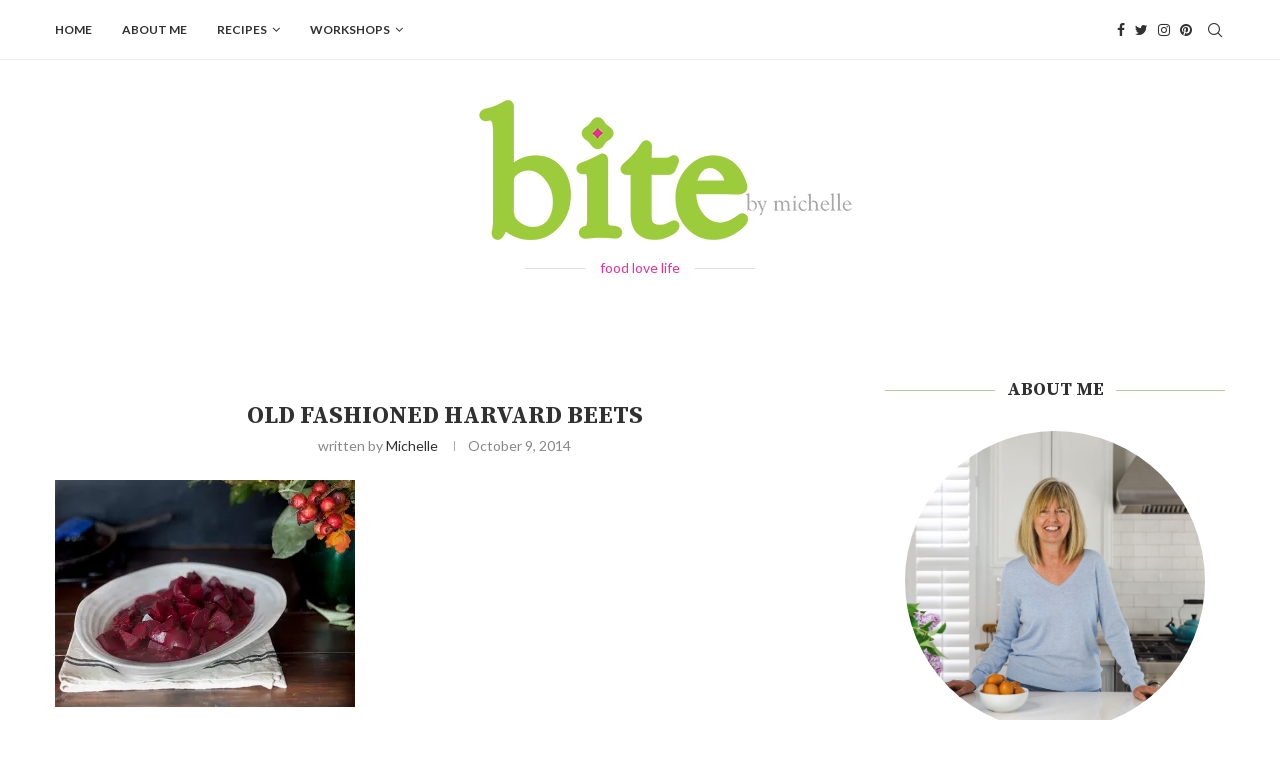

--- FILE ---
content_type: text/html; charset=UTF-8
request_url: https://bitebymichelle.com/2014/10/10/old-fashioned-sweet-sour-harvard-beets/a-harvard-beets-035/
body_size: 28722
content:
<!DOCTYPE html>
<html lang="en-US">
<head>
    <meta charset="UTF-8">
    <meta http-equiv="X-UA-Compatible" content="IE=edge">
    <meta name="viewport" content="width=device-width, initial-scale=1">
    <link rel="profile" href="https://gmpg.org/xfn/11" />
	    <link rel="alternate" type="application/rss+xml" title="bite RSS Feed"
          href="https://bitebymichelle.com/feed/"/>
    <link rel="alternate" type="application/atom+xml" title="bite Atom Feed"
          href="https://bitebymichelle.com/feed/atom/"/>
    <link rel="pingback" href="https://bitebymichelle.com/xmlrpc.php"/>
    <!--[if lt IE 9]>
	<script src="https://bitebymichelle.com/wp-content/themes/soledad/js/html5.js"></script>
	<![endif]-->
	<link rel='preconnect' href='https://fonts.googleapis.com' />
<link rel='preconnect' href='https://fonts.gstatic.com' />
<meta http-equiv='x-dns-prefetch-control' content='on'>
<link rel='dns-prefetch' href='//fonts.googleapis.com' />
<link rel='dns-prefetch' href='//fonts.gstatic.com' />
<link rel='dns-prefetch' href='//s.gravatar.com' />
<link rel='dns-prefetch' href='//www.google-analytics.com' />
<meta name='robots' content='index, follow, max-image-preview:large, max-snippet:-1, max-video-preview:-1' />

	<!-- This site is optimized with the Yoast SEO plugin v26.5 - https://yoast.com/wordpress/plugins/seo/ -->
	<title>Old Fashioned Harvard Beets  - bite</title>
	<link rel="canonical" href="https://bitebymichelle.com/2014/10/10/old-fashioned-sweet-sour-harvard-beets/a-harvard-beets-035/" />
	<meta property="og:locale" content="en_US" />
	<meta property="og:type" content="article" />
	<meta property="og:title" content="Old Fashioned Harvard Beets  - bite" />
	<meta property="og:url" content="https://bitebymichelle.com/2014/10/10/old-fashioned-sweet-sour-harvard-beets/a-harvard-beets-035/" />
	<meta property="og:site_name" content="bite" />
	<meta property="article:publisher" content="https://www.facebook.com/Bitebymichelle" />
	<meta property="og:image" content="https://bitebymichelle.com/2014/10/10/old-fashioned-sweet-sour-harvard-beets/a-harvard-beets-035" />
	<meta property="og:image:width" content="960" />
	<meta property="og:image:height" content="729" />
	<meta property="og:image:type" content="image/jpeg" />
	<script type="application/ld+json" class="yoast-schema-graph">{"@context":"https://schema.org","@graph":[{"@type":"WebPage","@id":"https://bitebymichelle.com/2014/10/10/old-fashioned-sweet-sour-harvard-beets/a-harvard-beets-035/","url":"https://bitebymichelle.com/2014/10/10/old-fashioned-sweet-sour-harvard-beets/a-harvard-beets-035/","name":"Old Fashioned Harvard Beets - bite","isPartOf":{"@id":"https://bitebymichelle.com/#website"},"primaryImageOfPage":{"@id":"https://bitebymichelle.com/2014/10/10/old-fashioned-sweet-sour-harvard-beets/a-harvard-beets-035/#primaryimage"},"image":{"@id":"https://bitebymichelle.com/2014/10/10/old-fashioned-sweet-sour-harvard-beets/a-harvard-beets-035/#primaryimage"},"thumbnailUrl":"https://i0.wp.com/bitebymichelle.com/wp-content/uploads/2014/10/A-Harvard-Beets-035.jpg?fit=960%2C729&ssl=1","datePublished":"2014-10-10T00:35:17+00:00","breadcrumb":{"@id":"https://bitebymichelle.com/2014/10/10/old-fashioned-sweet-sour-harvard-beets/a-harvard-beets-035/#breadcrumb"},"inLanguage":"en-US","potentialAction":[{"@type":"ReadAction","target":["https://bitebymichelle.com/2014/10/10/old-fashioned-sweet-sour-harvard-beets/a-harvard-beets-035/"]}]},{"@type":"ImageObject","inLanguage":"en-US","@id":"https://bitebymichelle.com/2014/10/10/old-fashioned-sweet-sour-harvard-beets/a-harvard-beets-035/#primaryimage","url":"https://i0.wp.com/bitebymichelle.com/wp-content/uploads/2014/10/A-Harvard-Beets-035.jpg?fit=960%2C729&ssl=1","contentUrl":"https://i0.wp.com/bitebymichelle.com/wp-content/uploads/2014/10/A-Harvard-Beets-035.jpg?fit=960%2C729&ssl=1"},{"@type":"BreadcrumbList","@id":"https://bitebymichelle.com/2014/10/10/old-fashioned-sweet-sour-harvard-beets/a-harvard-beets-035/#breadcrumb","itemListElement":[{"@type":"ListItem","position":1,"name":"Home","item":"https://bitebymichelle.com/"},{"@type":"ListItem","position":2,"name":"old fashioned &#8216;sweet and sour&#8217; harvard beets &#8211; time to go","item":"https://staging.bitebymichelle.com/2014/10/10/old-fashioned-sweet-sour-harvard-beets/"},{"@type":"ListItem","position":3,"name":"Old Fashioned Harvard Beets"}]},{"@type":"WebSite","@id":"https://bitebymichelle.com/#website","url":"https://bitebymichelle.com/","name":"bite","description":"Created by Michelle Hooton, bite by Michelle is a family favorites inspired food blog with a heavy emphasis on Italian cooking.","potentialAction":[{"@type":"SearchAction","target":{"@type":"EntryPoint","urlTemplate":"https://bitebymichelle.com/?s={search_term_string}"},"query-input":{"@type":"PropertyValueSpecification","valueRequired":true,"valueName":"search_term_string"}}],"inLanguage":"en-US"}]}</script>
	<!-- / Yoast SEO plugin. -->


<link rel='dns-prefetch' href='//www.youtube.com' />
<link rel='dns-prefetch' href='//secure.gravatar.com' />
<link rel='dns-prefetch' href='//stats.wp.com' />
<link rel='dns-prefetch' href='//fonts.googleapis.com' />
<link rel='dns-prefetch' href='//v0.wordpress.com' />
<link rel='dns-prefetch' href='//jetpack.wordpress.com' />
<link rel='dns-prefetch' href='//s0.wp.com' />
<link rel='dns-prefetch' href='//public-api.wordpress.com' />
<link rel='dns-prefetch' href='//0.gravatar.com' />
<link rel='dns-prefetch' href='//1.gravatar.com' />
<link rel='dns-prefetch' href='//2.gravatar.com' />
<link rel='dns-prefetch' href='//widgets.wp.com' />
<link rel='preconnect' href='//i0.wp.com' />
<link rel="alternate" type="application/rss+xml" title="bite &raquo; Feed" href="https://bitebymichelle.com/feed/" />
<link rel="alternate" type="application/rss+xml" title="bite &raquo; Comments Feed" href="https://bitebymichelle.com/comments/feed/" />
<link rel="alternate" type="application/rss+xml" title="bite &raquo; Old Fashioned Harvard Beets Comments Feed" href="https://bitebymichelle.com/2014/10/10/old-fashioned-sweet-sour-harvard-beets/a-harvard-beets-035/feed/" />
<link rel="alternate" title="oEmbed (JSON)" type="application/json+oembed" href="https://bitebymichelle.com/wp-json/oembed/1.0/embed?url=https%3A%2F%2Fbitebymichelle.com%2F2014%2F10%2F10%2Fold-fashioned-sweet-sour-harvard-beets%2Fa-harvard-beets-035%2F" />
<link rel="alternate" title="oEmbed (XML)" type="text/xml+oembed" href="https://bitebymichelle.com/wp-json/oembed/1.0/embed?url=https%3A%2F%2Fbitebymichelle.com%2F2014%2F10%2F10%2Fold-fashioned-sweet-sour-harvard-beets%2Fa-harvard-beets-035%2F&#038;format=xml" />
<style id='wp-img-auto-sizes-contain-inline-css' type='text/css'>
img:is([sizes=auto i],[sizes^="auto," i]){contain-intrinsic-size:3000px 1500px}
/*# sourceURL=wp-img-auto-sizes-contain-inline-css */
</style>
<style id='wp-emoji-styles-inline-css' type='text/css'>

	img.wp-smiley, img.emoji {
		display: inline !important;
		border: none !important;
		box-shadow: none !important;
		height: 1em !important;
		width: 1em !important;
		margin: 0 0.07em !important;
		vertical-align: -0.1em !important;
		background: none !important;
		padding: 0 !important;
	}
/*# sourceURL=wp-emoji-styles-inline-css */
</style>
<style id='wp-block-library-inline-css' type='text/css'>
:root{--wp-block-synced-color:#7a00df;--wp-block-synced-color--rgb:122,0,223;--wp-bound-block-color:var(--wp-block-synced-color);--wp-editor-canvas-background:#ddd;--wp-admin-theme-color:#007cba;--wp-admin-theme-color--rgb:0,124,186;--wp-admin-theme-color-darker-10:#006ba1;--wp-admin-theme-color-darker-10--rgb:0,107,160.5;--wp-admin-theme-color-darker-20:#005a87;--wp-admin-theme-color-darker-20--rgb:0,90,135;--wp-admin-border-width-focus:2px}@media (min-resolution:192dpi){:root{--wp-admin-border-width-focus:1.5px}}.wp-element-button{cursor:pointer}:root .has-very-light-gray-background-color{background-color:#eee}:root .has-very-dark-gray-background-color{background-color:#313131}:root .has-very-light-gray-color{color:#eee}:root .has-very-dark-gray-color{color:#313131}:root .has-vivid-green-cyan-to-vivid-cyan-blue-gradient-background{background:linear-gradient(135deg,#00d084,#0693e3)}:root .has-purple-crush-gradient-background{background:linear-gradient(135deg,#34e2e4,#4721fb 50%,#ab1dfe)}:root .has-hazy-dawn-gradient-background{background:linear-gradient(135deg,#faaca8,#dad0ec)}:root .has-subdued-olive-gradient-background{background:linear-gradient(135deg,#fafae1,#67a671)}:root .has-atomic-cream-gradient-background{background:linear-gradient(135deg,#fdd79a,#004a59)}:root .has-nightshade-gradient-background{background:linear-gradient(135deg,#330968,#31cdcf)}:root .has-midnight-gradient-background{background:linear-gradient(135deg,#020381,#2874fc)}:root{--wp--preset--font-size--normal:16px;--wp--preset--font-size--huge:42px}.has-regular-font-size{font-size:1em}.has-larger-font-size{font-size:2.625em}.has-normal-font-size{font-size:var(--wp--preset--font-size--normal)}.has-huge-font-size{font-size:var(--wp--preset--font-size--huge)}.has-text-align-center{text-align:center}.has-text-align-left{text-align:left}.has-text-align-right{text-align:right}.has-fit-text{white-space:nowrap!important}#end-resizable-editor-section{display:none}.aligncenter{clear:both}.items-justified-left{justify-content:flex-start}.items-justified-center{justify-content:center}.items-justified-right{justify-content:flex-end}.items-justified-space-between{justify-content:space-between}.screen-reader-text{border:0;clip-path:inset(50%);height:1px;margin:-1px;overflow:hidden;padding:0;position:absolute;width:1px;word-wrap:normal!important}.screen-reader-text:focus{background-color:#ddd;clip-path:none;color:#444;display:block;font-size:1em;height:auto;left:5px;line-height:normal;padding:15px 23px 14px;text-decoration:none;top:5px;width:auto;z-index:100000}html :where(.has-border-color){border-style:solid}html :where([style*=border-top-color]){border-top-style:solid}html :where([style*=border-right-color]){border-right-style:solid}html :where([style*=border-bottom-color]){border-bottom-style:solid}html :where([style*=border-left-color]){border-left-style:solid}html :where([style*=border-width]){border-style:solid}html :where([style*=border-top-width]){border-top-style:solid}html :where([style*=border-right-width]){border-right-style:solid}html :where([style*=border-bottom-width]){border-bottom-style:solid}html :where([style*=border-left-width]){border-left-style:solid}html :where(img[class*=wp-image-]){height:auto;max-width:100%}:where(figure){margin:0 0 1em}html :where(.is-position-sticky){--wp-admin--admin-bar--position-offset:var(--wp-admin--admin-bar--height,0px)}@media screen and (max-width:600px){html :where(.is-position-sticky){--wp-admin--admin-bar--position-offset:0px}}

/*# sourceURL=wp-block-library-inline-css */
</style><style id='wp-block-categories-inline-css' type='text/css'>
.wp-block-categories{box-sizing:border-box}.wp-block-categories.alignleft{margin-right:2em}.wp-block-categories.alignright{margin-left:2em}.wp-block-categories.wp-block-categories-dropdown.aligncenter{text-align:center}.wp-block-categories .wp-block-categories__label{display:block;width:100%}
/*# sourceURL=https://bitebymichelle.com/wp-includes/blocks/categories/style.min.css */
</style>
<style id='global-styles-inline-css' type='text/css'>
:root{--wp--preset--aspect-ratio--square: 1;--wp--preset--aspect-ratio--4-3: 4/3;--wp--preset--aspect-ratio--3-4: 3/4;--wp--preset--aspect-ratio--3-2: 3/2;--wp--preset--aspect-ratio--2-3: 2/3;--wp--preset--aspect-ratio--16-9: 16/9;--wp--preset--aspect-ratio--9-16: 9/16;--wp--preset--color--black: #000000;--wp--preset--color--cyan-bluish-gray: #abb8c3;--wp--preset--color--white: #ffffff;--wp--preset--color--pale-pink: #f78da7;--wp--preset--color--vivid-red: #cf2e2e;--wp--preset--color--luminous-vivid-orange: #ff6900;--wp--preset--color--luminous-vivid-amber: #fcb900;--wp--preset--color--light-green-cyan: #7bdcb5;--wp--preset--color--vivid-green-cyan: #00d084;--wp--preset--color--pale-cyan-blue: #8ed1fc;--wp--preset--color--vivid-cyan-blue: #0693e3;--wp--preset--color--vivid-purple: #9b51e0;--wp--preset--gradient--vivid-cyan-blue-to-vivid-purple: linear-gradient(135deg,rgb(6,147,227) 0%,rgb(155,81,224) 100%);--wp--preset--gradient--light-green-cyan-to-vivid-green-cyan: linear-gradient(135deg,rgb(122,220,180) 0%,rgb(0,208,130) 100%);--wp--preset--gradient--luminous-vivid-amber-to-luminous-vivid-orange: linear-gradient(135deg,rgb(252,185,0) 0%,rgb(255,105,0) 100%);--wp--preset--gradient--luminous-vivid-orange-to-vivid-red: linear-gradient(135deg,rgb(255,105,0) 0%,rgb(207,46,46) 100%);--wp--preset--gradient--very-light-gray-to-cyan-bluish-gray: linear-gradient(135deg,rgb(238,238,238) 0%,rgb(169,184,195) 100%);--wp--preset--gradient--cool-to-warm-spectrum: linear-gradient(135deg,rgb(74,234,220) 0%,rgb(151,120,209) 20%,rgb(207,42,186) 40%,rgb(238,44,130) 60%,rgb(251,105,98) 80%,rgb(254,248,76) 100%);--wp--preset--gradient--blush-light-purple: linear-gradient(135deg,rgb(255,206,236) 0%,rgb(152,150,240) 100%);--wp--preset--gradient--blush-bordeaux: linear-gradient(135deg,rgb(254,205,165) 0%,rgb(254,45,45) 50%,rgb(107,0,62) 100%);--wp--preset--gradient--luminous-dusk: linear-gradient(135deg,rgb(255,203,112) 0%,rgb(199,81,192) 50%,rgb(65,88,208) 100%);--wp--preset--gradient--pale-ocean: linear-gradient(135deg,rgb(255,245,203) 0%,rgb(182,227,212) 50%,rgb(51,167,181) 100%);--wp--preset--gradient--electric-grass: linear-gradient(135deg,rgb(202,248,128) 0%,rgb(113,206,126) 100%);--wp--preset--gradient--midnight: linear-gradient(135deg,rgb(2,3,129) 0%,rgb(40,116,252) 100%);--wp--preset--font-size--small: 12px;--wp--preset--font-size--medium: 20px;--wp--preset--font-size--large: 32px;--wp--preset--font-size--x-large: 42px;--wp--preset--font-size--normal: 14px;--wp--preset--font-size--huge: 42px;--wp--preset--spacing--20: 0.44rem;--wp--preset--spacing--30: 0.67rem;--wp--preset--spacing--40: 1rem;--wp--preset--spacing--50: 1.5rem;--wp--preset--spacing--60: 2.25rem;--wp--preset--spacing--70: 3.38rem;--wp--preset--spacing--80: 5.06rem;--wp--preset--shadow--natural: 6px 6px 9px rgba(0, 0, 0, 0.2);--wp--preset--shadow--deep: 12px 12px 50px rgba(0, 0, 0, 0.4);--wp--preset--shadow--sharp: 6px 6px 0px rgba(0, 0, 0, 0.2);--wp--preset--shadow--outlined: 6px 6px 0px -3px rgb(255, 255, 255), 6px 6px rgb(0, 0, 0);--wp--preset--shadow--crisp: 6px 6px 0px rgb(0, 0, 0);}:where(.is-layout-flex){gap: 0.5em;}:where(.is-layout-grid){gap: 0.5em;}body .is-layout-flex{display: flex;}.is-layout-flex{flex-wrap: wrap;align-items: center;}.is-layout-flex > :is(*, div){margin: 0;}body .is-layout-grid{display: grid;}.is-layout-grid > :is(*, div){margin: 0;}:where(.wp-block-columns.is-layout-flex){gap: 2em;}:where(.wp-block-columns.is-layout-grid){gap: 2em;}:where(.wp-block-post-template.is-layout-flex){gap: 1.25em;}:where(.wp-block-post-template.is-layout-grid){gap: 1.25em;}.has-black-color{color: var(--wp--preset--color--black) !important;}.has-cyan-bluish-gray-color{color: var(--wp--preset--color--cyan-bluish-gray) !important;}.has-white-color{color: var(--wp--preset--color--white) !important;}.has-pale-pink-color{color: var(--wp--preset--color--pale-pink) !important;}.has-vivid-red-color{color: var(--wp--preset--color--vivid-red) !important;}.has-luminous-vivid-orange-color{color: var(--wp--preset--color--luminous-vivid-orange) !important;}.has-luminous-vivid-amber-color{color: var(--wp--preset--color--luminous-vivid-amber) !important;}.has-light-green-cyan-color{color: var(--wp--preset--color--light-green-cyan) !important;}.has-vivid-green-cyan-color{color: var(--wp--preset--color--vivid-green-cyan) !important;}.has-pale-cyan-blue-color{color: var(--wp--preset--color--pale-cyan-blue) !important;}.has-vivid-cyan-blue-color{color: var(--wp--preset--color--vivid-cyan-blue) !important;}.has-vivid-purple-color{color: var(--wp--preset--color--vivid-purple) !important;}.has-black-background-color{background-color: var(--wp--preset--color--black) !important;}.has-cyan-bluish-gray-background-color{background-color: var(--wp--preset--color--cyan-bluish-gray) !important;}.has-white-background-color{background-color: var(--wp--preset--color--white) !important;}.has-pale-pink-background-color{background-color: var(--wp--preset--color--pale-pink) !important;}.has-vivid-red-background-color{background-color: var(--wp--preset--color--vivid-red) !important;}.has-luminous-vivid-orange-background-color{background-color: var(--wp--preset--color--luminous-vivid-orange) !important;}.has-luminous-vivid-amber-background-color{background-color: var(--wp--preset--color--luminous-vivid-amber) !important;}.has-light-green-cyan-background-color{background-color: var(--wp--preset--color--light-green-cyan) !important;}.has-vivid-green-cyan-background-color{background-color: var(--wp--preset--color--vivid-green-cyan) !important;}.has-pale-cyan-blue-background-color{background-color: var(--wp--preset--color--pale-cyan-blue) !important;}.has-vivid-cyan-blue-background-color{background-color: var(--wp--preset--color--vivid-cyan-blue) !important;}.has-vivid-purple-background-color{background-color: var(--wp--preset--color--vivid-purple) !important;}.has-black-border-color{border-color: var(--wp--preset--color--black) !important;}.has-cyan-bluish-gray-border-color{border-color: var(--wp--preset--color--cyan-bluish-gray) !important;}.has-white-border-color{border-color: var(--wp--preset--color--white) !important;}.has-pale-pink-border-color{border-color: var(--wp--preset--color--pale-pink) !important;}.has-vivid-red-border-color{border-color: var(--wp--preset--color--vivid-red) !important;}.has-luminous-vivid-orange-border-color{border-color: var(--wp--preset--color--luminous-vivid-orange) !important;}.has-luminous-vivid-amber-border-color{border-color: var(--wp--preset--color--luminous-vivid-amber) !important;}.has-light-green-cyan-border-color{border-color: var(--wp--preset--color--light-green-cyan) !important;}.has-vivid-green-cyan-border-color{border-color: var(--wp--preset--color--vivid-green-cyan) !important;}.has-pale-cyan-blue-border-color{border-color: var(--wp--preset--color--pale-cyan-blue) !important;}.has-vivid-cyan-blue-border-color{border-color: var(--wp--preset--color--vivid-cyan-blue) !important;}.has-vivid-purple-border-color{border-color: var(--wp--preset--color--vivid-purple) !important;}.has-vivid-cyan-blue-to-vivid-purple-gradient-background{background: var(--wp--preset--gradient--vivid-cyan-blue-to-vivid-purple) !important;}.has-light-green-cyan-to-vivid-green-cyan-gradient-background{background: var(--wp--preset--gradient--light-green-cyan-to-vivid-green-cyan) !important;}.has-luminous-vivid-amber-to-luminous-vivid-orange-gradient-background{background: var(--wp--preset--gradient--luminous-vivid-amber-to-luminous-vivid-orange) !important;}.has-luminous-vivid-orange-to-vivid-red-gradient-background{background: var(--wp--preset--gradient--luminous-vivid-orange-to-vivid-red) !important;}.has-very-light-gray-to-cyan-bluish-gray-gradient-background{background: var(--wp--preset--gradient--very-light-gray-to-cyan-bluish-gray) !important;}.has-cool-to-warm-spectrum-gradient-background{background: var(--wp--preset--gradient--cool-to-warm-spectrum) !important;}.has-blush-light-purple-gradient-background{background: var(--wp--preset--gradient--blush-light-purple) !important;}.has-blush-bordeaux-gradient-background{background: var(--wp--preset--gradient--blush-bordeaux) !important;}.has-luminous-dusk-gradient-background{background: var(--wp--preset--gradient--luminous-dusk) !important;}.has-pale-ocean-gradient-background{background: var(--wp--preset--gradient--pale-ocean) !important;}.has-electric-grass-gradient-background{background: var(--wp--preset--gradient--electric-grass) !important;}.has-midnight-gradient-background{background: var(--wp--preset--gradient--midnight) !important;}.has-small-font-size{font-size: var(--wp--preset--font-size--small) !important;}.has-medium-font-size{font-size: var(--wp--preset--font-size--medium) !important;}.has-large-font-size{font-size: var(--wp--preset--font-size--large) !important;}.has-x-large-font-size{font-size: var(--wp--preset--font-size--x-large) !important;}
/*# sourceURL=global-styles-inline-css */
</style>

<style id='classic-theme-styles-inline-css' type='text/css'>
/*! This file is auto-generated */
.wp-block-button__link{color:#fff;background-color:#32373c;border-radius:9999px;box-shadow:none;text-decoration:none;padding:calc(.667em + 2px) calc(1.333em + 2px);font-size:1.125em}.wp-block-file__button{background:#32373c;color:#fff;text-decoration:none}
/*# sourceURL=/wp-includes/css/classic-themes.min.css */
</style>
<link rel='stylesheet' id='wp-components-css' href='https://bitebymichelle.com/wp-includes/css/dist/components/style.min.css?ver=6.9' type='text/css' media='all' />
<link rel='stylesheet' id='wp-preferences-css' href='https://bitebymichelle.com/wp-includes/css/dist/preferences/style.min.css?ver=6.9' type='text/css' media='all' />
<link rel='stylesheet' id='wp-block-editor-css' href='https://bitebymichelle.com/wp-includes/css/dist/block-editor/style.min.css?ver=6.9' type='text/css' media='all' />
<link rel='stylesheet' id='popup-maker-block-library-style-css' href='https://bitebymichelle.com/wp-content/plugins/popup-maker/dist/packages/block-library-style.css?ver=dbea705cfafe089d65f1' type='text/css' media='all' />
<link rel='stylesheet' id='penci-fonts-css' href='https://fonts.googleapis.com/css?family=Source+Serif+Pro%3A300%2C300italic%2C400%2C400italic%2C500%2C500italic%2C700%2C700italic%2C800%2C800italic%7CLato%3A300%2C300italic%2C400%2C400italic%2C500%2C500italic%2C600%2C600italic%2C700%2C700italic%2C800%2C800italic%26subset%3Dlatin%2Ccyrillic%2Ccyrillic-ext%2Cgreek%2Cgreek-ext%2Clatin-ext&#038;display=swap&#038;ver=8.1.3' type='text/css' media='all' />
<link rel='stylesheet' id='penci-main-style-css' href='https://bitebymichelle.com/wp-content/themes/soledad/main.css?ver=8.1.3' type='text/css' media='all' />
<link rel='stylesheet' id='penci-font-awesomeold-css' href='https://bitebymichelle.com/wp-content/themes/soledad/css/font-awesome.4.7.0.swap.min.css?ver=4.7.0' type='text/css' media='all' />
<link rel='stylesheet' id='penci_icon-css' href='https://bitebymichelle.com/wp-content/themes/soledad/css/penci-icon.css?ver=8.1.3' type='text/css' media='all' />
<link rel='stylesheet' id='penci_style-css' href='https://bitebymichelle.com/wp-content/themes/soledad-child/style.css?ver=8.1.3' type='text/css' media='all' />
<link rel='stylesheet' id='penci_social_counter-css' href='https://bitebymichelle.com/wp-content/themes/soledad/css/social-counter.css?ver=8.1.3' type='text/css' media='all' />
<link rel='stylesheet' id='jetpack_likes-css' href='https://bitebymichelle.com/wp-content/plugins/jetpack/modules/likes/style.css?ver=15.3.1' type='text/css' media='all' />
<link rel='stylesheet' id='popup-maker-site-css' href='//bitebymichelle.com/wp-content/uploads/pum/pum-site-styles.css?generated=1766493179&#038;ver=1.21.5' type='text/css' media='all' />
<link rel='stylesheet' id='penci-recipe-css-css' href='https://bitebymichelle.com/wp-content/plugins/penci-recipe/css/recipe.css?ver=3.3' type='text/css' media='all' />
<link rel='stylesheet' id='penci-soledad-parent-style-css' href='https://bitebymichelle.com/wp-content/themes/soledad/style.css?ver=6.9' type='text/css' media='all' />
<script type="text/javascript" src="https://bitebymichelle.com/wp-includes/js/jquery/jquery.min.js?ver=3.7.1" id="jquery-core-js"></script>
<script type="text/javascript" src="https://bitebymichelle.com/wp-includes/js/jquery/jquery-migrate.min.js?ver=3.4.1" id="jquery-migrate-js"></script>
<link rel="https://api.w.org/" href="https://bitebymichelle.com/wp-json/" /><link rel="alternate" title="JSON" type="application/json" href="https://bitebymichelle.com/wp-json/wp/v2/media/12516" /><link rel="EditURI" type="application/rsd+xml" title="RSD" href="https://bitebymichelle.com/xmlrpc.php?rsd" />
<meta name="generator" content="WordPress 6.9" />
<link rel='shortlink' href='https://wp.me/a4lJnK-3fS' />
	<style>img#wpstats{display:none}</style>
		<style id="penci-custom-style" type="text/css">body{ --pcbg-cl: #fff; --pctext-cl: #313131; --pcborder-cl: #dedede; --pcheading-cl: #313131; --pcmeta-cl: #888888; --pcaccent-cl: #6eb48c; --pcbody-font: 'PT Serif', serif; --pchead-font: 'Raleway', sans-serif; --pchead-wei: bold; } .fluid-width-video-wrapper > div { position: absolute; left: 0; right: 0; top: 0; width: 100%; height: 100%; } .penci-image-holder:before{ padding-top: 135.4%; }.penci-megamenu .penci-image-holder:before{ padding-top: 100%; } body { --pchead-font: 'Source Serif Pro', serif; } body { --pcbody-font: 'Lato', sans-serif; } p{ line-height: 1.8; } #navigation .menu > li > a, #navigation ul.menu ul.sub-menu li > a, .navigation ul.menu ul.sub-menu li > a, .penci-menu-hbg .menu li a, #sidebar-nav .menu li a { font-family: 'Lato', sans-serif; font-weight: normal; } .penci-hide-tagupdated{ display: none !important; } .header-slogan .header-slogan-text { font-style:normal; } .header-slogan .header-slogan-text { font-weight:normal; } body { --pchead-wei: bold; } .featured-area .penci-image-holder, .featured-area .penci-slider4-overlay, .featured-area .penci-slide-overlay .overlay-link, .featured-style-29 .featured-slider-overlay, .penci-slider38-overlay{ border-radius: ; -webkit-border-radius: ; } .penci-featured-content-right:before{ border-top-right-radius: ; border-bottom-right-radius: ; } .penci-flat-overlay .penci-slide-overlay .penci-mag-featured-content:before{ border-bottom-left-radius: ; border-bottom-right-radius: ; } .container-single .post-image{ border-radius: ; -webkit-border-radius: ; } .penci-mega-thumbnail .penci-image-holder{ border-radius: ; -webkit-border-radius: ; } #navigation .menu > li > a, #navigation ul.menu ul.sub-menu li > a, .navigation ul.menu ul.sub-menu li > a, .penci-menu-hbg .menu li a, #sidebar-nav .menu li a, #navigation .penci-megamenu .penci-mega-child-categories a, .navigation .penci-megamenu .penci-mega-child-categories a{ font-weight: 600; } body.penci-body-boxed { background-image: url(http://soledad.pencidesign.com/soledad-food/wp-content/uploads/sites/2/2017/06/background-food.jpg); } body.penci-body-boxed { background-repeat:repeat; } body.penci-body-boxed { background-attachment:fixed; } body.penci-body-boxed { background-size:auto; } #header .inner-header .container { padding:40px 0; } body{ --pcaccent-cl: #81bee0; } .penci-menuhbg-toggle:hover .lines-button:after, .penci-menuhbg-toggle:hover .penci-lines:before, .penci-menuhbg-toggle:hover .penci-lines:after,.tags-share-box.tags-share-box-s2 .post-share-plike,.penci-video_playlist .penci-playlist-title,.pencisc-column-2.penci-video_playlist .penci-video-nav .playlist-panel-item, .pencisc-column-1.penci-video_playlist .penci-video-nav .playlist-panel-item,.penci-video_playlist .penci-custom-scroll::-webkit-scrollbar-thumb, .pencisc-button, .post-entry .pencisc-button, .penci-dropcap-box, .penci-dropcap-circle, .penci-login-register input[type="submit"]:hover, .penci-ld .penci-ldin:before, .penci-ldspinner > div{ background: #81bee0; } a, .post-entry .penci-portfolio-filter ul li a:hover, .penci-portfolio-filter ul li a:hover, .penci-portfolio-filter ul li.active a, .post-entry .penci-portfolio-filter ul li.active a, .penci-countdown .countdown-amount, .archive-box h1, .post-entry a, .container.penci-breadcrumb span a:hover, .post-entry blockquote:before, .post-entry blockquote cite, .post-entry blockquote .author, .wpb_text_column blockquote:before, .wpb_text_column blockquote cite, .wpb_text_column blockquote .author, .penci-pagination a:hover, ul.penci-topbar-menu > li a:hover, div.penci-topbar-menu > ul > li a:hover, .penci-recipe-heading a.penci-recipe-print,.penci-review-metas .penci-review-btnbuy, .main-nav-social a:hover, .widget-social .remove-circle a:hover i, .penci-recipe-index .cat > a.penci-cat-name, #bbpress-forums li.bbp-body ul.forum li.bbp-forum-info a:hover, #bbpress-forums li.bbp-body ul.topic li.bbp-topic-title a:hover, #bbpress-forums li.bbp-body ul.forum li.bbp-forum-info .bbp-forum-content a, #bbpress-forums li.bbp-body ul.topic p.bbp-topic-meta a, #bbpress-forums .bbp-breadcrumb a:hover, #bbpress-forums .bbp-forum-freshness a:hover, #bbpress-forums .bbp-topic-freshness a:hover, #buddypress ul.item-list li div.item-title a, #buddypress ul.item-list li h4 a, #buddypress .activity-header a:first-child, #buddypress .comment-meta a:first-child, #buddypress .acomment-meta a:first-child, div.bbp-template-notice a:hover, .penci-menu-hbg .menu li a .indicator:hover, .penci-menu-hbg .menu li a:hover, #sidebar-nav .menu li a:hover, .penci-rlt-popup .rltpopup-meta .rltpopup-title:hover, .penci-video_playlist .penci-video-playlist-item .penci-video-title:hover, .penci_list_shortcode li:before, .penci-dropcap-box-outline, .penci-dropcap-circle-outline, .penci-dropcap-regular, .penci-dropcap-bold{ color: #81bee0; } .penci-home-popular-post ul.slick-dots li button:hover, .penci-home-popular-post ul.slick-dots li.slick-active button, .post-entry blockquote .author span:after, .error-image:after, .error-404 .go-back-home a:after, .penci-header-signup-form, .woocommerce span.onsale, .woocommerce #respond input#submit:hover, .woocommerce a.button:hover, .woocommerce button.button:hover, .woocommerce input.button:hover, .woocommerce nav.woocommerce-pagination ul li span.current, .woocommerce div.product .entry-summary div[itemprop="description"]:before, .woocommerce div.product .entry-summary div[itemprop="description"] blockquote .author span:after, .woocommerce div.product .woocommerce-tabs #tab-description blockquote .author span:after, .woocommerce #respond input#submit.alt:hover, .woocommerce a.button.alt:hover, .woocommerce button.button.alt:hover, .woocommerce input.button.alt:hover, .pcheader-icon.shoping-cart-icon > a > span, #penci-demobar .buy-button, #penci-demobar .buy-button:hover, .penci-recipe-heading a.penci-recipe-print:hover,.penci-review-metas .penci-review-btnbuy:hover, .penci-review-process span, .penci-review-score-total, #navigation.menu-style-2 ul.menu ul.sub-menu:before, #navigation.menu-style-2 .menu ul ul.sub-menu:before, .penci-go-to-top-floating, .post-entry.blockquote-style-2 blockquote:before, #bbpress-forums #bbp-search-form .button, #bbpress-forums #bbp-search-form .button:hover, .wrapper-boxed .bbp-pagination-links span.current, #bbpress-forums #bbp_reply_submit:hover, #bbpress-forums #bbp_topic_submit:hover,#main .bbp-login-form .bbp-submit-wrapper button[type="submit"]:hover, #buddypress .dir-search input[type=submit], #buddypress .groups-members-search input[type=submit], #buddypress button:hover, #buddypress a.button:hover, #buddypress a.button:focus, #buddypress input[type=button]:hover, #buddypress input[type=reset]:hover, #buddypress ul.button-nav li a:hover, #buddypress ul.button-nav li.current a, #buddypress div.generic-button a:hover, #buddypress .comment-reply-link:hover, #buddypress input[type=submit]:hover, #buddypress div.pagination .pagination-links .current, #buddypress div.item-list-tabs ul li.selected a, #buddypress div.item-list-tabs ul li.current a, #buddypress div.item-list-tabs ul li a:hover, #buddypress table.notifications thead tr, #buddypress table.notifications-settings thead tr, #buddypress table.profile-settings thead tr, #buddypress table.profile-fields thead tr, #buddypress table.wp-profile-fields thead tr, #buddypress table.messages-notices thead tr, #buddypress table.forum thead tr, #buddypress input[type=submit] { background-color: #81bee0; } .penci-pagination ul.page-numbers li span.current, #comments_pagination span { color: #fff; background: #81bee0; border-color: #81bee0; } .footer-instagram h4.footer-instagram-title > span:before, .woocommerce nav.woocommerce-pagination ul li span.current, .penci-pagination.penci-ajax-more a.penci-ajax-more-button:hover, .penci-recipe-heading a.penci-recipe-print:hover,.penci-review-metas .penci-review-btnbuy:hover, .home-featured-cat-content.style-14 .magcat-padding:before, .wrapper-boxed .bbp-pagination-links span.current, #buddypress .dir-search input[type=submit], #buddypress .groups-members-search input[type=submit], #buddypress button:hover, #buddypress a.button:hover, #buddypress a.button:focus, #buddypress input[type=button]:hover, #buddypress input[type=reset]:hover, #buddypress ul.button-nav li a:hover, #buddypress ul.button-nav li.current a, #buddypress div.generic-button a:hover, #buddypress .comment-reply-link:hover, #buddypress input[type=submit]:hover, #buddypress div.pagination .pagination-links .current, #buddypress input[type=submit], form.pc-searchform.penci-hbg-search-form input.search-input:hover, form.pc-searchform.penci-hbg-search-form input.search-input:focus, .penci-dropcap-box-outline, .penci-dropcap-circle-outline { border-color: #81bee0; } .woocommerce .woocommerce-error, .woocommerce .woocommerce-info, .woocommerce .woocommerce-message { border-top-color: #81bee0; } .penci-slider ol.penci-control-nav li a.penci-active, .penci-slider ol.penci-control-nav li a:hover, .penci-related-carousel .owl-dot.active span, .penci-owl-carousel-slider .owl-dot.active span{ border-color: #81bee0; background-color: #81bee0; } .woocommerce .woocommerce-message:before, .woocommerce form.checkout table.shop_table .order-total .amount, .woocommerce ul.products li.product .price ins, .woocommerce ul.products li.product .price, .woocommerce div.product p.price ins, .woocommerce div.product span.price ins, .woocommerce div.product p.price, .woocommerce div.product .entry-summary div[itemprop="description"] blockquote:before, .woocommerce div.product .woocommerce-tabs #tab-description blockquote:before, .woocommerce div.product .entry-summary div[itemprop="description"] blockquote cite, .woocommerce div.product .entry-summary div[itemprop="description"] blockquote .author, .woocommerce div.product .woocommerce-tabs #tab-description blockquote cite, .woocommerce div.product .woocommerce-tabs #tab-description blockquote .author, .woocommerce div.product .product_meta > span a:hover, .woocommerce div.product .woocommerce-tabs ul.tabs li.active, .woocommerce ul.cart_list li .amount, .woocommerce ul.product_list_widget li .amount, .woocommerce table.shop_table td.product-name a:hover, .woocommerce table.shop_table td.product-price span, .woocommerce table.shop_table td.product-subtotal span, .woocommerce-cart .cart-collaterals .cart_totals table td .amount, .woocommerce .woocommerce-info:before, .woocommerce div.product span.price, .penci-container-inside.penci-breadcrumb span a:hover { color: #81bee0; } .standard-content .penci-more-link.penci-more-link-button a.more-link, .penci-readmore-btn.penci-btn-make-button a, .penci-featured-cat-seemore.penci-btn-make-button a{ background-color: #81bee0; color: #fff; } .penci-vernav-toggle:before{ border-top-color: #81bee0; color: #fff; } .penci-top-bar, .penci-topbar-trending .penci-owl-carousel .owl-item, ul.penci-topbar-menu ul.sub-menu, div.penci-topbar-menu > ul ul.sub-menu, .pctopbar-login-btn .pclogin-sub{ background-color: #111111; } .headline-title.nticker-style-3:after{ border-color: #111111; } .headline-title { background-color: #689f38; } .headline-title.nticker-style-2:after, .headline-title.nticker-style-4:after{ border-color: #689f38; } a.penci-topbar-post-title:hover { color: #689f38; } ul.penci-topbar-menu > li a:hover, div.penci-topbar-menu > ul > li a:hover { color: #689f38; } .penci-topbar-social a:hover { color: #689f38; } #penci-login-popup:before{ opacity: ; } .header-header-1.has-bottom-line, .header-header-4.has-bottom-line, .header-header-7.has-bottom-line { border-bottom: none; } #header .inner-header { background-color: #ffffff; background-image: none; } #navigation ul.menu > li > a:before, #navigation .menu > ul > li > a:before{ content: none; } #navigation .menu > li > a, #navigation .menu .sub-menu li a { color: #313131; } #navigation .menu > li > a:hover, #navigation .menu li.current-menu-item > a, #navigation .menu > li.current_page_item > a, #navigation .menu > li:hover > a, #navigation .menu > li.current-menu-ancestor > a, #navigation .menu > li.current-menu-item > a, #navigation .menu .sub-menu li a:hover, #navigation .menu .sub-menu li.current-menu-item > a, #navigation .sub-menu li:hover > a { color: #689f38; } #navigation ul.menu > li > a:before, #navigation .menu > ul > li > a:before { background: #689f38; } #navigation .penci-megamenu .penci-mega-child-categories, #navigation.menu-style-2 .penci-megamenu .penci-mega-child-categories a.cat-active { background-color: #ffffff; } #navigation .penci-megamenu .penci-mega-child-categories a.cat-active, #navigation .menu .penci-megamenu .penci-mega-child-categories a:hover, #navigation .menu .penci-megamenu .penci-mega-latest-posts .penci-mega-post a:hover { color: #689f38; } #navigation .penci-megamenu .penci-mega-thumbnail .mega-cat-name { background: #689f38; } #navigation ul.menu > li > a, #navigation .menu > ul > li > a { font-size: 12px; } #navigation .penci-megamenu .post-mega-title a, .navigation .penci-megamenu .penci-content-megamenu .penci-mega-latest-posts .penci-mega-post a{ font-size:14px; } #navigation .penci-megamenu .post-mega-title a, .navigation .penci-megamenu .penci-content-megamenu .penci-mega-latest-posts .penci-mega-post a{ text-transform: none; } .header-slogan .header-slogan-text { color: #ea3293; } .header-slogan .header-slogan-text:before, .header-slogan .header-slogan-text:after { background: #dedede; } #navigation .menu .sub-menu li a:hover, #navigation .menu .sub-menu li.current-menu-item > a, #navigation .sub-menu li:hover > a { color: #689f38; } .penci-header-signup-form { padding-top: px; padding-bottom: px; } .penci-header-signup-form { background-color: #689f38; } .header-social a i, .main-nav-social a { color: #313131; } .header-social a:hover i, .main-nav-social a:hover, .penci-menuhbg-toggle:hover .lines-button:after, .penci-menuhbg-toggle:hover .penci-lines:before, .penci-menuhbg-toggle:hover .penci-lines:after { color: #689f38; } #sidebar-nav .menu li a:hover, .header-social.sidebar-nav-social a:hover i, #sidebar-nav .menu li a .indicator:hover, #sidebar-nav .menu .sub-menu li a .indicator:hover{ color: #689f38; } #sidebar-nav-logo:before{ background-color: #689f38; } .penci-slide-overlay .overlay-link, .penci-slider38-overlay, .penci-flat-overlay .penci-slide-overlay .penci-mag-featured-content:before { opacity: ; } .penci-item-mag:hover .penci-slide-overlay .overlay-link, .featured-style-38 .item:hover .penci-slider38-overlay, .penci-flat-overlay .penci-item-mag:hover .penci-slide-overlay .penci-mag-featured-content:before { opacity: ; } .penci-featured-content .featured-slider-overlay { opacity: ; } .penci-featured-content .feat-text .featured-cat a, .penci-mag-featured-content .cat > a.penci-cat-name, .featured-style-35 .cat > a.penci-cat-name { color: #ffffff; } .penci-mag-featured-content .cat > a.penci-cat-name:after, .penci-featured-content .cat > a.penci-cat-name:after, .featured-style-35 .cat > a.penci-cat-name:after{ border-color: #ffffff; } .penci-featured-content .feat-text .featured-cat a:hover, .penci-mag-featured-content .cat > a.penci-cat-name:hover, .featured-style-35 .cat > a.penci-cat-name:hover { color: #ffffff; } .featured-style-29 .featured-slider-overlay { opacity: ; } .pencislider-container .pencislider-content .pencislider-title, .featured-style-37 .penci-item-1 .featured-cat{-webkit-animation-delay: 0.4s;-moz-animation-delay: 0.4s;-o-animation-delay: 0.4s;animation-delay: 0.4s;} .pencislider-container .pencislider-caption, .featured-style-37 .penci-item-1 .feat-text h3 {-webkit-animation-delay: 0.6s;-moz-animation-delay: 0.6s;-o-animation-delay: 0.6s;animation-delay: 0.6s;} .pencislider-container .pencislider-content .penci-button, .featured-style-37 .penci-item-1 .feat-meta {-webkit-animation-delay: 0.8s;-moz-animation-delay: 0.8s;-o-animation-delay: 0.8s;animation-delay: 0.8s;} .penci-featured-content .feat-text{ -webkit-animation-delay: 0.2s;-moz-animation-delay: 0.2s;-o-animation-delay: 0.2s;animation-delay: 0.2s; } .penci-featured-content .feat-text .featured-cat{ -webkit-animation-delay: 0.4s;-moz-animation-delay: 0.4s;-o-animation-delay: 0.4s;animation-delay: 0.4s; } .penci-featured-content .feat-text h3{ -webkit-animation-delay: 0.6s;-moz-animation-delay: 0.6s;-o-animation-delay: 0.6s;animation-delay: 0.6s; } .penci-featured-content .feat-text .feat-meta, .featured-style-29 .penci-featured-slider-button{ -webkit-animation-delay: 0.8s;-moz-animation-delay: 0.8s;-o-animation-delay: 1s;animation-delay: 0.8s; } .penci-featured-content-right:before{ animation-delay: 0.3s; -webkit-animation-delay: 0.3s; } .featured-style-35 .featured-cat{ animation-delay: 0.7s; -webkit-animation-delay: 0.7s; } .featured-style-35 .feat-text-right h3{ animation-delay: 0.9s; -webkit-animation-delay: 0.9s; } .featured-style-35 .feat-text-right .featured-content-excerpt{ animation-delay: 1.1s; -webkit-animation-delay: 1.1s; } .featured-style-35 .feat-text-right .penci-featured-slider-button{ animation-delay: 1.3s; -webkit-animation-delay: 1.3s; } .featured-area .penci-slider { max-height: 600px; } .penci-standard-cat .cat > a.penci-cat-name { color: #689f38; } .penci-standard-cat .cat:before, .penci-standard-cat .cat:after { background-color: #689f38; } .standard-content .penci-post-box-meta .penci-post-share-box a:hover, .standard-content .penci-post-box-meta .penci-post-share-box a.liked { color: #689f38; } .header-standard .post-entry a:hover, .header-standard .author-post span a:hover, .standard-content a, .standard-content .post-entry a, .standard-post-entry a.more-link:hover, .penci-post-box-meta .penci-box-meta a:hover, .standard-content .post-entry blockquote:before, .post-entry blockquote cite, .post-entry blockquote .author, .standard-content-special .author-quote span, .standard-content-special .format-post-box .post-format-icon i, .standard-content-special .format-post-box .dt-special a:hover, .standard-content .penci-more-link a.more-link, .standard-content .penci-post-box-meta .penci-box-meta a:hover { color: #689f38; } .standard-content .penci-more-link.penci-more-link-button a.more-link{ background-color: #689f38; color: #fff; } .standard-content-special .author-quote span:before, .standard-content-special .author-quote span:after, .standard-content .post-entry ul li:before, .post-entry blockquote .author span:after, .header-standard:after { background-color: #689f38; } .penci-more-link a.more-link:before, .penci-more-link a.more-link:after { border-color: #689f38; } .penci-grid li .item h2 a, .penci-masonry .item-masonry h2 a, .grid-mixed .mixed-detail h2 a, .overlay-header-box .overlay-title a { text-transform: none; } .penci-grid li .item h2 a, .penci-masonry .item-masonry h2 a { } .penci-featured-infor .cat a.penci-cat-name, .penci-grid .cat a.penci-cat-name, .penci-masonry .cat a.penci-cat-name, .penci-featured-infor .cat a.penci-cat-name { color: #689f38; } .penci-featured-infor .cat a.penci-cat-name:after, .penci-grid .cat a.penci-cat-name:after, .penci-masonry .cat a.penci-cat-name:after, .penci-featured-infor .cat a.penci-cat-name:after{ border-color: #689f38; } .penci-post-share-box a.liked, .penci-post-share-box a:hover { color: #689f38; } .overlay-post-box-meta .overlay-share a:hover, .overlay-author a:hover, .penci-grid .standard-content-special .format-post-box .dt-special a:hover, .grid-post-box-meta span a:hover, .grid-post-box-meta span a.comment-link:hover, .penci-grid .standard-content-special .author-quote span, .penci-grid .standard-content-special .format-post-box .post-format-icon i, .grid-mixed .penci-post-box-meta .penci-box-meta a:hover { color: #689f38; } .penci-grid .standard-content-special .author-quote span:before, .penci-grid .standard-content-special .author-quote span:after, .grid-header-box:after, .list-post .header-list-style:after { background-color: #689f38; } .penci-grid .post-box-meta span:after, .penci-masonry .post-box-meta span:after { border-color: #689f38; } .penci-readmore-btn.penci-btn-make-button a{ background-color: #689f38; color: #fff; } .penci-grid li.typography-style .overlay-typography { opacity: ; } .penci-grid li.typography-style:hover .overlay-typography { opacity: ; } .penci-grid .typography-style .main-typography a.penci-cat-name, .penci-grid .typography-style .main-typography a.penci-cat-name:hover { color: #ffffff; } .typography-style .main-typography a.penci-cat-name:after { border-color: #ffffff; } .penci-grid li.typography-style .item .main-typography h2 a:hover { color: #689f38; } .penci-grid li.typography-style .grid-post-box-meta span a:hover { color: #689f38; } .overlay-header-box .cat > a.penci-cat-name { color: #ffffff; } .overlay-header-box .cat > a.penci-cat-name:hover { color: #ffffff; } .penci-sidebar-content .penci-border-arrow .inner-arrow { font-size: 18px; } .penci-sidebar-content .penci-border-arrow:after { background-color: #689f38; } .penci-sidebar-content .penci-border-arrow .inner-arrow, .penci-sidebar-content.style-4 .penci-border-arrow .inner-arrow:before, .penci-sidebar-content.style-4 .penci-border-arrow .inner-arrow:after, .penci-sidebar-content.style-5 .penci-border-arrow, .penci-sidebar-content.style-7 .penci-border-arrow, .penci-sidebar-content.style-9 .penci-border-arrow{ border-color: #689f38; } .penci-sidebar-content .penci-border-arrow:before { border-top-color: #689f38; } .penci-sidebar-content.style-16 .penci-border-arrow:after{ background-color: #689f38; } .penci-sidebar-content .penci-border-arrow:after { border-color: #689f38; } .penci-video_playlist .penci-video-playlist-item .penci-video-title:hover,.widget ul.side-newsfeed li .side-item .side-item-text h4 a:hover, .widget a:hover, .penci-sidebar-content .widget-social a:hover span, .widget-social a:hover span, .penci-tweets-widget-content .icon-tweets, .penci-tweets-widget-content .tweet-intents a, .penci-tweets-widget-content .tweet-intents span:after, .widget-social.remove-circle a:hover i , #wp-calendar tbody td a:hover, .penci-video_playlist .penci-video-playlist-item .penci-video-title:hover, .widget ul.side-newsfeed li .side-item .side-item-text .side-item-meta a:hover{ color: #689f38; } .widget .tagcloud a:hover, .widget-social a:hover i, .widget input[type="submit"]:hover,.penci-user-logged-in .penci-user-action-links a:hover,.penci-button:hover, .widget button[type="submit"]:hover { color: #fff; background-color: #689f38; border-color: #689f38; } .about-widget .about-me-heading:before { border-color: #689f38; } .penci-tweets-widget-content .tweet-intents-inner:before, .penci-tweets-widget-content .tweet-intents-inner:after, .pencisc-column-1.penci-video_playlist .penci-video-nav .playlist-panel-item, .penci-video_playlist .penci-custom-scroll::-webkit-scrollbar-thumb, .penci-video_playlist .penci-playlist-title { background-color: #689f38; } .penci-owl-carousel.penci-tweets-slider .owl-dots .owl-dot.active span, .penci-owl-carousel.penci-tweets-slider .owl-dots .owl-dot:hover span { border-color: #689f38; background-color: #689f38; } .footer-subscribe .widget .mc4wp-form input[type="submit"]:hover { background-color: #689f38; } .footer-widget-wrapper .widget ul li, .footer-widget-wrapper .widget ul ul, .footer-widget-wrapper .widget input[type="text"], .footer-widget-wrapper .widget input[type="email"], .footer-widget-wrapper .widget input[type="date"], .footer-widget-wrapper .widget input[type="number"], .footer-widget-wrapper .widget input[type="search"] { border-color: #313131; } .footer-widget-wrapper .widget .widget-title .inner-arrow { border-color: #689f38; } .footer-widget-wrapper .penci-tweets-widget-content .icon-tweets, .footer-widget-wrapper .penci-tweets-widget-content .tweet-intents a, .footer-widget-wrapper .penci-tweets-widget-content .tweet-intents span:after, .footer-widget-wrapper .widget ul.side-newsfeed li .side-item .side-item-text h4 a:hover, .footer-widget-wrapper .widget a:hover, .footer-widget-wrapper .widget-social a:hover span, .footer-widget-wrapper a:hover, .footer-widget-wrapper .widget-social.remove-circle a:hover i, .footer-widget-wrapper .widget ul.side-newsfeed li .side-item .side-item-text .side-item-meta a:hover{ color: #689f38; } .footer-widget-wrapper .widget .tagcloud a:hover, .footer-widget-wrapper .widget-social a:hover i, .footer-widget-wrapper .mc4wp-form input[type="submit"]:hover, .footer-widget-wrapper .widget input[type="submit"]:hover,.footer-widget-wrapper .penci-user-logged-in .penci-user-action-links a:hover, .footer-widget-wrapper .widget button[type="submit"]:hover { color: #fff; background-color: #689f38; border-color: #689f38; } .footer-widget-wrapper .about-widget .about-me-heading:before { border-color: #689f38; } .footer-widget-wrapper .penci-tweets-widget-content .tweet-intents-inner:before, .footer-widget-wrapper .penci-tweets-widget-content .tweet-intents-inner:after { background-color: #689f38; } .footer-widget-wrapper .penci-owl-carousel.penci-tweets-slider .owl-dots .owl-dot.active span, .footer-widget-wrapper .penci-owl-carousel.penci-tweets-slider .owl-dots .owl-dot:hover span { border-color: #689f38; background: #689f38; } ul.footer-socials li a i { color: #ffffff; border-color: #ffffff; } ul.footer-socials li a:hover i { background-color: #689f38; border-color: #689f38; } ul.footer-socials li a:hover i { color: #689f38; } ul.footer-socials li a span { color: #ffffff; } ul.footer-socials li a:hover span { color: #689f38; } .footer-socials-section, .penci-footer-social-moved{ border-color: #313131; } #footer-section, .penci-footer-social-moved{ background-color: #212121; } #footer-section .footer-menu li a:hover { color: #689f38; } #footer-section a { color: #689f38; } .comment-content a, .container-single .post-entry a, .container-single .format-post-box .dt-special a:hover, .container-single .author-quote span, .container-single .author-post span a:hover, .post-entry blockquote:before, .post-entry blockquote cite, .post-entry blockquote .author, .wpb_text_column blockquote:before, .wpb_text_column blockquote cite, .wpb_text_column blockquote .author, .post-pagination a:hover, .author-content h5 a:hover, .author-content .author-social:hover, .item-related h3 a:hover, .container-single .format-post-box .post-format-icon i, .container.penci-breadcrumb.single-breadcrumb span a:hover, .penci_list_shortcode li:before, .penci-dropcap-box-outline, .penci-dropcap-circle-outline, .penci-dropcap-regular, .penci-dropcap-bold, .header-standard .post-box-meta-single .author-post span a:hover{ color: #689f38; } .container-single .standard-content-special .format-post-box, ul.slick-dots li button:hover, ul.slick-dots li.slick-active button, .penci-dropcap-box-outline, .penci-dropcap-circle-outline { border-color: #689f38; } ul.slick-dots li button:hover, ul.slick-dots li.slick-active button, #respond h3.comment-reply-title span:before, #respond h3.comment-reply-title span:after, .post-box-title:before, .post-box-title:after, .container-single .author-quote span:before, .container-single .author-quote span:after, .post-entry blockquote .author span:after, .post-entry blockquote .author span:before, .post-entry ul li:before, #respond #submit:hover, div.wpforms-container .wpforms-form.wpforms-form input[type=submit]:hover, div.wpforms-container .wpforms-form.wpforms-form button[type=submit]:hover, div.wpforms-container .wpforms-form.wpforms-form .wpforms-page-button:hover, .wpcf7 input[type="submit"]:hover, .widget_wysija input[type="submit"]:hover, .post-entry.blockquote-style-2 blockquote:before,.tags-share-box.tags-share-box-s2 .post-share-plike, .penci-dropcap-box, .penci-dropcap-circle, .penci-ldspinner > div{ background-color: #689f38; } .container-single .post-entry .post-tags a:hover { color: #fff; border-color: #689f38; background-color: #689f38; } .penci-user-logged-in .penci-user-action-links a:hover, .penci-login-register input[type="submit"]:hover, .footer-widget-wrapper .widget button[type="submit"]:hover,.footer-widget-wrapper .mc4wp-form input[type="submit"]:hover, .footer-widget-wrapper .widget input[type="submit"]:hover,.widget input[type="submit"]:hover, .widget button[type="submit"]:hover, .contact-form input[type=submit]:hover, #respond #submit:hover, .wpcf7 input[type="submit"]:hover, .widget_wysija input[type="submit"]:hover, div.wpforms-container .wpforms-form.wpforms-form input[type=submit]:hover, div.wpforms-container .wpforms-form.wpforms-form button[type=submit]:hover, div.wpforms-container .wpforms-form.wpforms-form .wpforms-page-button:hover, .mc4wp-form input[type=submit]:hover{ background-color: #81bee0; } .container-single .penci-standard-cat .cat > a.penci-cat-name { color: #689f38; } .container-single .penci-standard-cat .cat:before, .container-single .penci-standard-cat .cat:after { background-color: #689f38; } .container-single .item-related h3 a { text-transform: none; } .container-single .post-share a:hover, .container-single .post-share a.liked, .page-share .post-share a:hover { color: #689f38; } .tags-share-box.tags-share-box-2_3 .post-share .count-number-like, .post-share .count-number-like { color: #689f38; } ul.homepage-featured-boxes .penci-fea-in:hover h4 span { color: #689f38; } .penci-home-popular-post .item-related h3 a:hover { color: #689f38; } .home-featured-cat-content .magcat-detail h3 a:hover { color: #689f38; } .home-featured-cat-content .grid-post-box-meta span a:hover { color: #689f38; } .home-featured-cat-content .first-post .magcat-detail .mag-header:after { background: #689f38; } .penci-slider ol.penci-control-nav li a.penci-active, .penci-slider ol.penci-control-nav li a:hover { border-color: #689f38; background: #689f38; } .home-featured-cat-content .mag-photo .mag-overlay-photo { opacity: ; } .home-featured-cat-content .mag-photo:hover .mag-overlay-photo { opacity: ; } .inner-item-portfolio:hover .penci-portfolio-thumbnail a:after { opacity: ; } .penci_header.penci-header-builder.main-builder-header{}.penci-header-image-logo,.penci-header-text-logo{}.pc-logo-desktop.penci-header-image-logo img{}@media only screen and (max-width: 767px){.penci_navbar_mobile .penci-header-image-logo img{}}.penci_builder_sticky_header_desktop .penci-header-image-logo img{}.penci_navbar_mobile .penci-header-text-logo{}.penci_navbar_mobile .penci-header-image-logo img{}.penci_navbar_mobile .sticky-enable .penci-header-image-logo img{}.pb-logo-sidebar-mobile{}.pc-builder-element.pb-logo-sidebar-mobile img{}.pc-logo-sticky{}.pc-builder-element.pc-logo-sticky.pc-logo img{}.pc-builder-element.pc-main-menu{}.pc-builder-element.pc-second-menu{}.pc-builder-element.pc-third-menu{}.penci-builder.penci-builder-button.button-1{}.penci-builder.penci-builder-button.button-1:hover{}.penci-builder.penci-builder-button.button-2{}.penci-builder.penci-builder-button.button-2:hover{}.penci-builder.penci-builder-button.button-3{}.penci-builder.penci-builder-button.button-3:hover{}.penci-builder.penci-builder-button.button-mobile-1{}.penci-builder.penci-builder-button.button-mobile-1:hover{}.penci-builder.penci-builder-button.button-2{}.penci-builder.penci-builder-button.button-2:hover{}.penci-builder-mobile-sidebar-nav.penci-menu-hbg{border-width:0;}.pc-builder-menu.pc-dropdown-menu{}.pc-builder-element.pc-logo.pb-logo-mobile{}.pc-header-element.penci-topbar-social .pclogin-item a{}body.penci-header-preview-layout .wrapper-boxed{min-height:1500px}.penci_header_overlap .penci-desktop-topblock,.penci-desktop-topblock{border-width:0;}.penci_header_overlap .penci-desktop-topbar,.penci-desktop-topbar{border-width:0;}.penci_header_overlap .penci-desktop-midbar,.penci-desktop-midbar{border-width:0;}.penci_header_overlap .penci-desktop-bottombar,.penci-desktop-bottombar{border-width:0;}.penci_header_overlap .penci-desktop-bottomblock,.penci-desktop-bottomblock{border-width:0;}.penci_header_overlap .penci-sticky-top,.penci-sticky-top{border-width:0;}.penci_header_overlap .penci-sticky-mid,.penci-sticky-mid{border-width:0;}.penci_header_overlap .penci-sticky-bottom,.penci-sticky-bottom{border-width:0;}.penci_header_overlap .penci-mobile-topbar,.penci-mobile-topbar{border-width:0;}.penci_header_overlap .penci-mobile-midbar,.penci-mobile-midbar{border-width:0;}.penci_header_overlap .penci-mobile-bottombar,.penci-mobile-bottombar{border-width:0;}</style><script>
var penciBlocksArray=[];
var portfolioDataJs = portfolioDataJs || [];var PENCILOCALCACHE = {};
		(function () {
				"use strict";
		
				PENCILOCALCACHE = {
					data: {},
					remove: function ( ajaxFilterItem ) {
						delete PENCILOCALCACHE.data[ajaxFilterItem];
					},
					exist: function ( ajaxFilterItem ) {
						return PENCILOCALCACHE.data.hasOwnProperty( ajaxFilterItem ) && PENCILOCALCACHE.data[ajaxFilterItem] !== null;
					},
					get: function ( ajaxFilterItem ) {
						return PENCILOCALCACHE.data[ajaxFilterItem];
					},
					set: function ( ajaxFilterItem, cachedData ) {
						PENCILOCALCACHE.remove( ajaxFilterItem );
						PENCILOCALCACHE.data[ajaxFilterItem] = cachedData;
					}
				};
			}
		)();function penciBlock() {
		    this.atts_json = '';
		    this.content = '';
		}</script>
<script type="application/ld+json">{
    "@context": "https:\/\/schema.org\/",
    "@type": "organization",
    "@id": "#organization",
    "logo": {
        "@type": "ImageObject",
        "url": "https:\/\/bitebymichelle.com\/wp-content\/uploads\/2022\/05\/bite-logo.png"
    },
    "url": "https:\/\/bitebymichelle.com\/",
    "name": "bite",
    "description": "Created by Michelle Hooton, bite by Michelle is a family favorites inspired food blog with a heavy emphasis on Italian cooking."
}</script><script type="application/ld+json">{
    "@context": "https:\/\/schema.org\/",
    "@type": "WebSite",
    "name": "bite",
    "alternateName": "Created by Michelle Hooton, bite by Michelle is a family favorites inspired food blog with a heavy emphasis on Italian cooking.",
    "url": "https:\/\/bitebymichelle.com\/"
}</script><script type="application/ld+json">{
    "@context": "https:\/\/schema.org\/",
    "@type": "BlogPosting",
    "headline": "Old Fashioned Harvard Beets ",
    "description": "Old Fashioned Harvard Beets ",
    "datePublished": "2014-10-09",
    "datemodified": "2014-10-09",
    "mainEntityOfPage": "https:\/\/bitebymichelle.com\/2014\/10\/10\/old-fashioned-sweet-sour-harvard-beets\/a-harvard-beets-035\/",
    "image": {
        "@type": "ImageObject",
        "url": "https:\/\/i0.wp.com\/bitebymichelle.com\/wp-content\/uploads\/2014\/10\/A-Harvard-Beets-035.jpg?fit=960%2C729&ssl=1",
        "width": 960,
        "height": 729
    },
    "publisher": {
        "@type": "Organization",
        "name": "bite",
        "logo": {
            "@type": "ImageObject",
            "url": "https:\/\/bitebymichelle.com\/wp-content\/uploads\/2022\/05\/bite-logo.png"
        }
    },
    "author": {
        "@type": "Person",
        "@id": "#person-Michelle",
        "name": "Michelle",
        "url": "https:\/\/bitebymichelle.com\/author\/foodoracle\/"
    }
}</script><script type="application/ld+json">{
    "@context": "https:\/\/schema.org\/",
    "@type": "BreadcrumbList",
    "itemListElement": [
        {
            "@type": "ListItem",
            "position": 1,
            "item": {
                "@id": "https:\/\/bitebymichelle.com",
                "name": "Home"
            }
        }
    ]
}</script>	<style type="text/css">
				.penci-recipe-tagged .prt-icon span, .penci-recipe-action-buttons .penci-recipe-button:hover{ background-color:#81bee0; }																																																																																															</style>
	
</head>

<body class="attachment wp-singular attachment-template-default single single-attachment postid-12516 attachmentid-12516 attachment-jpeg wp-theme-soledad wp-child-theme-soledad-child soledad-ver-8-1-3 pclight-mode pcmn-drdw-style-slide_down pchds-default">
<div class="wrapper-boxed header-style-header-1 header-search-style-default">
	<div class="penci-header-wrap">
	    <nav id="navigation" class="header-layout-top header-1 menu-style-1" role="navigation"
	     itemscope
         itemtype="https://schema.org/SiteNavigationElement">
        <div class="container">
            <div class="button-menu-mobile header-1"><svg width=18px height=18px viewBox="0 0 512 384" version=1.1 xmlns=http://www.w3.org/2000/svg xmlns:xlink=http://www.w3.org/1999/xlink><g stroke=none stroke-width=1 fill-rule=evenodd><g transform="translate(0.000000, 0.250080)"><rect x=0 y=0 width=512 height=62></rect><rect x=0 y=161 width=512 height=62></rect><rect x=0 y=321 width=512 height=62></rect></g></g></svg></div>
			<ul id="menu-menu" class="menu"><li id="menu-item-9279" class="menu-item menu-item-type-custom menu-item-object-custom ajax-mega-menu menu-item-9279"><a href="/">home</a></li>
<li id="menu-item-9277" class="menu-item menu-item-type-post_type menu-item-object-page ajax-mega-menu menu-item-9277"><a href="https://bitebymichelle.com/about/">about me</a></li>
<li id="menu-item-9495" class="menu-item menu-item-type-post_type menu-item-object-page menu-item-has-children ajax-mega-menu menu-item-9495"><a href="https://bitebymichelle.com/recipes-2/">recipes</a>
<ul class="sub-menu">
	<li id="menu-item-18410" class="menu-item menu-item-type-taxonomy menu-item-object-category ajax-mega-menu menu-item-18410"><a href="https://bitebymichelle.com/category/appetizer/">appetizer</a></li>
	<li id="menu-item-18751" class="menu-item menu-item-type-taxonomy menu-item-object-category ajax-mega-menu menu-item-18751"><a href="https://bitebymichelle.com/category/breakfast/">breakfast</a></li>
	<li id="menu-item-18411" class="menu-item menu-item-type-taxonomy menu-item-object-category ajax-mega-menu menu-item-18411"><a href="https://bitebymichelle.com/category/cake/">cake</a></li>
	<li id="menu-item-18412" class="menu-item menu-item-type-taxonomy menu-item-object-category ajax-mega-menu menu-item-18412"><a href="https://bitebymichelle.com/category/candy/">candy</a></li>
	<li id="menu-item-18752" class="menu-item menu-item-type-taxonomy menu-item-object-category ajax-mega-menu menu-item-18752"><a href="https://bitebymichelle.com/category/cheese/">cheese</a></li>
	<li id="menu-item-18413" class="menu-item menu-item-type-taxonomy menu-item-object-category ajax-mega-menu menu-item-18413"><a href="https://bitebymichelle.com/category/chickenpoultry/">chicken/poultry</a></li>
	<li id="menu-item-18753" class="menu-item menu-item-type-taxonomy menu-item-object-category ajax-mega-menu menu-item-18753"><a href="https://bitebymichelle.com/category/condiments/">condiments/pickles/jams/jellies</a></li>
	<li id="menu-item-18414" class="menu-item menu-item-type-taxonomy menu-item-object-category ajax-mega-menu menu-item-18414"><a href="https://bitebymichelle.com/category/cookies-and-bars/">cookies and bars</a></li>
	<li id="menu-item-18754" class="menu-item menu-item-type-taxonomy menu-item-object-category ajax-mega-menu menu-item-18754"><a href="https://bitebymichelle.com/category/drinks/">drinks</a></li>
	<li id="menu-item-18755" class="menu-item menu-item-type-taxonomy menu-item-object-category ajax-mega-menu menu-item-18755"><a href="https://bitebymichelle.com/category/eggs/">eggs</a></li>
	<li id="menu-item-18415" class="menu-item menu-item-type-taxonomy menu-item-object-category ajax-mega-menu menu-item-18415"><a href="https://bitebymichelle.com/category/fishseafood/">fish/seafood</a></li>
	<li id="menu-item-18416" class="menu-item menu-item-type-taxonomy menu-item-object-category ajax-mega-menu menu-item-18416"><a href="https://bitebymichelle.com/category/fruit/">fruit</a></li>
	<li id="menu-item-18756" class="menu-item menu-item-type-taxonomy menu-item-object-category ajax-mega-menu menu-item-18756"><a href="https://bitebymichelle.com/category/holiday-entertaining/">holiday entertaining</a></li>
	<li id="menu-item-18417" class="menu-item menu-item-type-taxonomy menu-item-object-category ajax-mega-menu menu-item-18417"><a href="https://bitebymichelle.com/category/ice-cream-and-sorbets/">ice cream and sorbets</a></li>
	<li id="menu-item-18757" class="menu-item menu-item-type-taxonomy menu-item-object-category ajax-mega-menu menu-item-18757"><a href="https://bitebymichelle.com/category/italian-by-night/">Italian by Night</a></li>
	<li id="menu-item-18418" class="menu-item menu-item-type-taxonomy menu-item-object-category ajax-mega-menu menu-item-18418"><a href="https://bitebymichelle.com/category/italian-food/">italian food</a></li>
	<li id="menu-item-18419" class="menu-item menu-item-type-taxonomy menu-item-object-category ajax-mega-menu menu-item-18419"><a href="https://bitebymichelle.com/category/meat/">meat</a></li>
	<li id="menu-item-18421" class="menu-item menu-item-type-taxonomy menu-item-object-category ajax-mega-menu menu-item-18421"><a href="https://bitebymichelle.com/category/pie-and-pastry/">pie and pastry</a></li>
	<li id="menu-item-18423" class="menu-item menu-item-type-taxonomy menu-item-object-category ajax-mega-menu menu-item-18423"><a href="https://bitebymichelle.com/category/puddingsmousses-and-custards/">puddings/mousses and custards</a></li>
	<li id="menu-item-18424" class="menu-item menu-item-type-taxonomy menu-item-object-category ajax-mega-menu menu-item-18424"><a href="https://bitebymichelle.com/category/quick-breads-and-muffins/">quick breads and muffins</a></li>
	<li id="menu-item-18425" class="menu-item menu-item-type-taxonomy menu-item-object-category ajax-mega-menu menu-item-18425"><a href="https://bitebymichelle.com/category/salads-and-vegetables/">salads and vegetables</a></li>
	<li id="menu-item-18777" class="menu-item menu-item-type-taxonomy menu-item-object-category ajax-mega-menu menu-item-18777"><a href="https://bitebymichelle.com/category/soup/">soup</a></li>
	<li id="menu-item-18426" class="menu-item menu-item-type-taxonomy menu-item-object-category ajax-mega-menu menu-item-18426"><a href="https://bitebymichelle.com/category/yeast-breads-and-pizza/">yeast breads and pizza</a></li>
</ul>
</li>
<li id="menu-item-12896" class="menu-item menu-item-type-post_type menu-item-object-page menu-item-has-children ajax-mega-menu menu-item-12896"><a href="https://bitebymichelle.com/workshops-2/">workshops</a>
<ul class="sub-menu">
	<li id="menu-item-13037" class="menu-item menu-item-type-post_type menu-item-object-page ajax-mega-menu menu-item-13037"><a href="https://bitebymichelle.com/workshops-2/wednesdays-michelles-l-february-2015/">wednesdays at michelle’s l february 2015</a></li>
	<li id="menu-item-13569" class="menu-item menu-item-type-post_type menu-item-object-page ajax-mega-menu menu-item-13569"><a href="https://bitebymichelle.com/workshops-2/wednesdays-michelles-march-workshops/">wednesdays at Michelle’s – March workshops</a></li>
	<li id="menu-item-14280" class="menu-item menu-item-type-post_type menu-item-object-page ajax-mega-menu menu-item-14280"><a href="https://bitebymichelle.com/workshops-2/cooking-workshop-may-schedule/">cooking workshop may schedule</a></li>
</ul>
</li>
</ul>
			<div id="top-search" class="penci-top-search pcheader-icon top-search-classes">
	<a class="search-click">
		<i class="penciicon-magnifiying-glass"></i>
	</a>
	<div class="show-search">
		<form role="search" method="get" class="pc-searchform" action="https://bitebymichelle.com/">
    <div class="pc-searchform-inner">
        <input type="text" class="search-input"
               placeholder="Type and hit enter..." name="s"/>
        <i class="penciicon-magnifiying-glass"></i>
        <input type="submit" class="searchsubmit" value="Search"/>
    </div>
</form>

        <a class="search-click close-search"><i class="penciicon-close-button"></i></a>
	</div>
</div>
			
			                <div class="main-nav-social ">
					<div class="inner-header-social">
				<a href="https://www.facebook.com/Bitebymichelle" aria-label="Facebook"  rel="noreferrer" target="_blank"><i class="penci-faicon fa fa-facebook" ></i></a>
						<a href="https://twitter.com/bitebymichelle" aria-label="Twitter"  rel="noreferrer" target="_blank"><i class="penci-faicon fa fa-twitter" ></i></a>
						<a href="https://www.instagram.com/bitebymichelle" aria-label="Instagram"  rel="noreferrer" target="_blank"><i class="penci-faicon fa fa-instagram" ></i></a>
						<a href="https://www.pinterest.com/bitebymichelle/" aria-label="Pinterest"  rel="noreferrer" target="_blank"><i class="penci-faicon fa fa-pinterest" ></i></a>
			</div>                </div>
			        </div>
			</nav><!-- End Navigation -->
<header id="header" class="penci-header-second header-header-1 has-bottom-line" itemscope="itemscope" itemtype="https://schema.org/WPHeader">
			<div class="inner-header">
			<div class="container">
				<div id="logo">
					<a href="https://bitebymichelle.com/"><img class="penci-mainlogo pclogo-cls" src="https://bitebymichelle.com/wp-content/uploads/2022/05/bite-logo.png" alt="bite" width="448" height="140"></a>
									</div>

									<div class="header-slogan">
						<div class="header-slogan-text">food love life</div>
					</div>
				
							</div>
		</div>
	</header>
<!-- end #header -->
</div>
    <div class="penci-single-wrapper">
        <div class="penci-single-block"">
			
		
            <div class="container container-single penci_sidebar  penci-enable-lightbox">
                <div id="main">
                    <div class="theiaStickySidebar">

						
																				<article id="post-12516" class="post type-post status-publish">

	
		
		
			
		
	
	
	
        <div class="header-standard header-classic single-header">
			                <div class="penci-standard-cat"><span class="cat"></span></div>
			
            <h1 class="post-title single-post-title entry-title">Old Fashioned Harvard Beets</h1>
								<div class="penci-hide-tagupdated">
			<span class="author-italic author vcard">by <a class="url fn n" href="https://bitebymichelle.com/author/foodoracle/">Michelle</a></span>
			<time class="entry-date published" datetime="2014-10-09T21:35:17-03:00">October 9, 2014</time>		</div>
		
			                <div class="post-box-meta-single">
					                        <span class="author-post byline"><span
                                    class="author vcard">written by <a
                                        class="author-url url fn n"
                                        href="https://bitebymichelle.com/author/foodoracle/">Michelle</a></span></span>
										                        <span><time class="entry-date published" datetime="2014-10-09T21:35:17-03:00">October 9, 2014</time></span>
															                </div>
			        </div>

		
		
	
	    <div class="post-entry blockquote-style-1">
        <div class="inner-post-entry entry-content" id="penci-post-entry-inner">

			
			<p class="attachment"><a href="https://i0.wp.com/bitebymichelle.com/wp-content/uploads/2014/10/A-Harvard-Beets-035.jpg?ssl=1" data-rel="penci-gallery-image-content" ><img decoding="async" width="300" height="227" src="https://i0.wp.com/bitebymichelle.com/wp-content/uploads/2014/10/A-Harvard-Beets-035.jpg?fit=300%2C227&amp;ssl=1" class="attachment-medium size-medium" alt="" srcset="https://i0.wp.com/bitebymichelle.com/wp-content/uploads/2014/10/A-Harvard-Beets-035.jpg?w=960&amp;ssl=1 960w, https://i0.wp.com/bitebymichelle.com/wp-content/uploads/2014/10/A-Harvard-Beets-035.jpg?resize=300%2C227&amp;ssl=1 300w, https://i0.wp.com/bitebymichelle.com/wp-content/uploads/2014/10/A-Harvard-Beets-035.jpg?resize=395%2C300&amp;ssl=1 395w" sizes="(max-width: 300px) 100vw, 300px" /></a></p>

			
            <div class="penci-single-link-pages">
				            </div>

			        </div>
    </div>

	
	    <div class="tags-share-box single-post-share tags-share-box-s1  center-box  social-align-default post-share">
				            <span class="single-comment-o"><i class="penci-faicon fa fa-comment-o" ></i>0 comment</span>
		
						                    <span class="post-share-item post-share-plike">
					<span class="count-number-like">0</span><a href="#" aria-label="Like this post" class="penci-post-like single-like-button" data-post_id="12516" title="Like" data-like="Like" data-unlike="Unlike"><i class="penci-faicon fa fa-heart-o" ></i></a>					</span>
								<a class="new-ver-share post-share-item post-share-facebook" aria-label="Share on Facebook" target="_blank"  rel="noreferrer" href="https://www.facebook.com/sharer/sharer.php?u=https://bitebymichelle.com/2014/10/10/old-fashioned-sweet-sour-harvard-beets/a-harvard-beets-035/"><i class="penci-faicon fa fa-facebook" ></i><span class="dt-share">Facebook</span></a><a class="new-ver-share post-share-item post-share-twitter" aria-label="Share on Twitter" target="_blank"  rel="noreferrer" href="https://twitter.com/intent/tweet?text=Check%20out%20this%20article:%20Old%20Fashioned%20Harvard%20Beets%20%20-%20https://bitebymichelle.com/2014/10/10/old-fashioned-sweet-sour-harvard-beets/a-harvard-beets-035/"><i class="penci-faicon fa fa-twitter" ></i><span class="dt-share">Twitter</span></a><a class="new-ver-share post-share-item post-share-pinterest" aria-label="Pin to Pinterest" data-pin-do="none"  rel="noreferrer" target="_blank" href="https://www.pinterest.com/pin/create/button/?url=https%3A%2F%2Fbitebymichelle.com%2F2014%2F10%2F10%2Fold-fashioned-sweet-sour-harvard-beets%2Fa-harvard-beets-035%2F&description=Old+Fashioned+Harvard+Beets+"><i class="penci-faicon fa fa-pinterest" ></i><span class="dt-share">Pinterest</span></a><a class="new-ver-share post-share-item post-share-email" target="_blank" aria-label="Share via Email" rel="noreferrer" href="/cdn-cgi/l/email-protection#[base64]"><i class="penci-faicon fa fa-envelope" ></i><span class="dt-share">Email</span></a><a class="post-share-item post-share-expand" href="#"><i class="penci-faicon penciicon-add" ></i></a>		    </div>
	
	
							<div class="post-author abio-style-1 bioimg-round">
    <div class="author-img">
		<img alt='' src='https://secure.gravatar.com/avatar/b1470626eefcc0c33395d893b51e54255a264ccedfc28ec49ad1a82c89ae28c1?s=100&#038;d=mm&#038;r=g' srcset='https://secure.gravatar.com/avatar/b1470626eefcc0c33395d893b51e54255a264ccedfc28ec49ad1a82c89ae28c1?s=200&#038;d=mm&#038;r=g 2x' class='avatar avatar-100 photo' height='100' width='100' decoding='async'/>    </div>
    <div class="author-content">
        <h5><a href="https://bitebymichelle.com/author/foodoracle/" title="Author Michelle" rel="author">Michelle</a></h5>
        <p></p>
        <div class="bio-social">
																														        </div>
    </div>
</div>
			
			
			
			
		
			
							<div class="post-pagination">
		
	</div>
			
			
			
		
			
			
										
			
		
			
			
			
							<div class="post-comments no-comment-yet penci-comments-hide-0" id="comments">
	
		<div id="respond" class="comment-respond">
			<h3 id="reply-title" class="comment-reply-title">I&#039;d love to hear from you...<small><a rel="nofollow" id="cancel-comment-reply-link" href="/2014/10/10/old-fashioned-sweet-sour-harvard-beets/a-harvard-beets-035/#respond" style="display:none;">Cancel reply</a></small></h3>			<form id="commentform" class="comment-form">
				<iframe
					title="Comment Form"
					src="https://jetpack.wordpress.com/jetpack-comment/?blogid=64284684&#038;postid=12516&#038;comment_registration=0&#038;require_name_email=1&#038;stc_enabled=0&#038;stb_enabled=0&#038;show_avatars=1&#038;avatar_default=mystery&#038;greeting=I%27d+love+to+hear+from+you...&#038;jetpack_comments_nonce=9e34d7c271&#038;greeting_reply=Leave+a+Reply+to+%25s&#038;color_scheme=light&#038;lang=en_US&#038;jetpack_version=15.3.1&#038;iframe_unique_id=1&#038;show_cookie_consent=10&#038;has_cookie_consent=0&#038;is_current_user_subscribed=0&#038;token_key=%3Bnormal%3B&#038;sig=38c02f39db875d2d3ae3c45d4b8c1f95fe11c976#parent=https%3A%2F%2Fbitebymichelle.com%2F2014%2F10%2F10%2Fold-fashioned-sweet-sour-harvard-beets%2Fa-harvard-beets-035%2F"
											name="jetpack_remote_comment"
						style="width:100%; height: 430px; border:0;"
										class="jetpack_remote_comment"
					id="jetpack_remote_comment"
					sandbox="allow-same-origin allow-top-navigation allow-scripts allow-forms allow-popups"
				>
									</iframe>
									<!--[if !IE]><!-->
					<script data-cfasync="false" src="/cdn-cgi/scripts/5c5dd728/cloudflare-static/email-decode.min.js"></script><script>
						document.addEventListener('DOMContentLoaded', function () {
							var commentForms = document.getElementsByClassName('jetpack_remote_comment');
							for (var i = 0; i < commentForms.length; i++) {
								commentForms[i].allowTransparency = false;
								commentForms[i].scrolling = 'no';
							}
						});
					</script>
					<!--<![endif]-->
							</form>
		</div>

		
		<input type="hidden" name="comment_parent" id="comment_parent" value="" />

		</div> <!-- end comments div -->
			
		
	
</article>
						                    </div>
                </div>
				
<div id="sidebar"
     class="penci-sidebar-right penci-sidebar-content style-4 pcalign-center  pciconp-right pcicon-right">
    <div class="theiaStickySidebar">
		<aside id="penci_about_widget-2" class="widget penci_about_widget"><h4 class="widget-title penci-border-arrow"><span class="inner-arrow">About Me</span></h4>            <div id="penci-aboutmewg-9648"
                 class="about-widget pc_aligncenter">
									<a href="/about/">					                    <img class="penci-widget-about-image nopin penci-lazy" nopin="nopin"
                         width="686" height="685"
                         src="data:image/svg+xml,%3Csvg%20xmlns=&#039;http://www.w3.org/2000/svg&#039;%20viewBox=&#039;0%200%20686%20685&#039;%3E%3C/svg%3E"
                         data-src="https://bitebymichelle.com/wp-content/uploads/2022/06/michelle-about-me-e1655157626114.jpg"
                         alt="About Me" style="border-radius: 50%; -webkit-border-radius: 50%;max-width: 300px !important;"/>
									</a>				
				
				                    <div class="about-me-desc"><p>Hey there, welcome to Bite by Michelle, the place where I celebrate food, love and life.

My name is Michelle Hooton. I’m a self trained chef, photographer and writer all of which happened because of this blog. 

I’ve been cooking for 50 years. It’s crazy to say that out loud but true. Somewhere in the thousands of recipes I’ve tested and food that I’ve made, I realized, there is always something that sets a recipe apart from all the others. A particular ingredient or a secret technique that takes an ordinary dish to extraordinary - good food to great food.

This is where I share secrets to great food and stories about life.

Glad you found me.</p></div>
				
            </div>
			</aside><aside id="penci_social_widget-2" class="widget penci_social_widget"><h4 class="widget-title penci-border-arrow"><span class="inner-arrow">Keep in touch</span></h4>
            <div class="widget-social pc_aligncenter">
				                        <a href="https://www.facebook.com/Bitebymichelle"
                           aria-label="Facebook"  rel="noreferrer"                           target="_blank"><i class="penci-faicon fa fa-facebook"  style="font-size: 14px"></i>                            <span style="font-size: 13px">Facebook</span></a>
						                        <a href="https://twitter.com/bitebymichelle"
                           aria-label="Twitter"  rel="noreferrer"                           target="_blank"><i class="penci-faicon fa fa-twitter"  style="font-size: 14px"></i>                            <span style="font-size: 13px">Twitter</span></a>
						                        <a href="https://www.instagram.com/bitebymichelle"
                           aria-label="Instagram"  rel="noreferrer"                           target="_blank"><i class="penci-faicon fa fa-instagram"  style="font-size: 14px"></i>                            <span style="font-size: 13px">Instagram</span></a>
						                        <a href="https://www.pinterest.com/bitebymichelle/"
                           aria-label="Pinterest"  rel="noreferrer"                           target="_blank"><i class="penci-faicon fa fa-pinterest"  style="font-size: 14px"></i>                            <span style="font-size: 13px">Pinterest</span></a>
						            </div>

			</aside><aside id="penci_popular_news_widget-2" class="widget penci_popular_news_widget"><h4 class="widget-title penci-border-arrow"><span class="inner-arrow">Popular Posts</span></h4>                <ul id="penci-popularwg-3954"
                    class="side-newsfeed penci-feed-2columns penci-2columns-feed display-order-numbers">

					
                        <li class="penci-feed">
							                                <span class="order-border-number">
									<span class="number-post">1</span>
								</span>
							                            <div class="side-item">
								                                    <div class="side-image">
																				                                            <a class="penci-image-holder penci-lazy small-fix-size" rel="bookmark"
                                               data-bgset="https://i0.wp.com/bitebymichelle.com/wp-content/uploads/2012/01/italian-meatloaf-059-copy-e1414153782395.jpg?resize=585%2C585&#038;ssl=1"
                                               href="https://bitebymichelle.com/2012/01/09/meatloaf-for-a-chef/"
                                               title="Meatloaf For A Chef"></a>
										
										                                    </div>
								                                <div class="side-item-text">
																		
                                    <h4 class="side-title-post">
                                        <a href="https://bitebymichelle.com/2012/01/09/meatloaf-for-a-chef/" rel="bookmark" title="Meatloaf For A Chef">
											Meatloaf For A Chef                                        </a>
                                    </h4>
									                                        <div class="grid-post-box-meta penci-side-item-meta pcsnmt-below">
																						                                                <span class="side-item-meta side-wdate"><time class="entry-date published" datetime="2012-01-09T12:06:51-04:00">January 9, 2012</time></span>
																																	                                        </div>
									                                </div>
                            </div>
                        </li>

						
                        <li class="penci-feed">
							                                <span class="order-border-number">
									<span class="number-post">2</span>
								</span>
							                            <div class="side-item">
								                                    <div class="side-image">
																				                                            <a class="penci-image-holder penci-lazy small-fix-size" rel="bookmark"
                                               data-bgset="https://i0.wp.com/bitebymichelle.com/wp-content/uploads/2014/11/Christmas-Fruitcake.jpg?resize=585%2C585&#038;ssl=1"
                                               href="https://bitebymichelle.com/2024/11/20/christmas-frutcake-one-hundred-year-old-recipe/"
                                               title="Christmas fruitcake &#8211; one hundred year old family recipe"></a>
										
										                                    </div>
								                                <div class="side-item-text">
																		
                                    <h4 class="side-title-post">
                                        <a href="https://bitebymichelle.com/2024/11/20/christmas-frutcake-one-hundred-year-old-recipe/" rel="bookmark" title="Christmas fruitcake &#8211; one hundred year old family recipe">
											Christmas fruitcake &#8211; one hundred year old family recipe                                        </a>
                                    </h4>
									                                        <div class="grid-post-box-meta penci-side-item-meta pcsnmt-below">
																						                                                <span class="side-item-meta side-wdate"><time class="entry-date published" datetime="2024-11-20T09:06:06-04:00">November 20, 2024</time></span>
																																	                                        </div>
									                                </div>
                            </div>
                        </li>

						
                        <li class="penci-feed">
							                                <span class="order-border-number">
									<span class="number-post">3</span>
								</span>
							                            <div class="side-item">
								                                    <div class="side-image">
																				                                            <a class="penci-image-holder penci-lazy small-fix-size" rel="bookmark"
                                               data-bgset="https://i0.wp.com/bitebymichelle.com/wp-content/uploads/2022/02/Tabasco-Sauce-IMG_7541.jpg?resize=585%2C585&#038;ssl=1"
                                               href="https://bitebymichelle.com/2022/02/21/homemade-tabasco-sauce/"
                                               title="homemade tabasco sauce &#8211; how hot do you like it"></a>
										
										                                    </div>
								                                <div class="side-item-text">
																		
                                    <h4 class="side-title-post">
                                        <a href="https://bitebymichelle.com/2022/02/21/homemade-tabasco-sauce/" rel="bookmark" title="homemade tabasco sauce &#8211; how hot do you like it">
											homemade tabasco sauce &#8211; how hot do you like it                                        </a>
                                    </h4>
									                                        <div class="grid-post-box-meta penci-side-item-meta pcsnmt-below">
																						                                                <span class="side-item-meta side-wdate"><time class="entry-date published" datetime="2022-02-21T11:57:23-04:00">February 21, 2022</time></span>
																																	                                        </div>
									                                </div>
                            </div>
                        </li>

						
                        <li class="penci-feed">
							                                <span class="order-border-number">
									<span class="number-post">4</span>
								</span>
							                            <div class="side-item">
								                                    <div class="side-image">
																				                                            <a class="penci-image-holder penci-lazy small-fix-size" rel="bookmark"
                                               data-bgset="https://i0.wp.com/bitebymichelle.com/wp-content/uploads/2013/09/chunky-apple-and-walnut-cake.jpg?resize=584%2C390&#038;ssl=1"
                                               href="https://bitebymichelle.com/2013/09/24/chunky-apple-walnut-cake/"
                                               title="chunky apple walnut cake with caramel glaze and food I miss"></a>
										
										                                    </div>
								                                <div class="side-item-text">
																		
                                    <h4 class="side-title-post">
                                        <a href="https://bitebymichelle.com/2013/09/24/chunky-apple-walnut-cake/" rel="bookmark" title="chunky apple walnut cake with caramel glaze and food I miss">
											chunky apple walnut cake with caramel glaze and food I miss                                        </a>
                                    </h4>
									                                        <div class="grid-post-box-meta penci-side-item-meta pcsnmt-below">
																						                                                <span class="side-item-meta side-wdate"><time class="entry-date published" datetime="2013-09-24T07:24:23-03:00">September 24, 2013</time></span>
																																	                                        </div>
									                                </div>
                            </div>
                        </li>

						
                        <li class="penci-feed">
							                                <span class="order-border-number">
									<span class="number-post">5</span>
								</span>
							                            <div class="side-item">
								                                    <div class="side-image">
																				                                            <a class="penci-image-holder penci-lazy small-fix-size" rel="bookmark"
                                               data-bgset="https://i0.wp.com/bitebymichelle.com/wp-content/uploads/2022/11/Spiedini-9.jpg?resize=585%2C585&#038;ssl=1"
                                               href="https://bitebymichelle.com/2022/11/30/spiedini-alla-romana/"
                                               title="spiedini alla Romana &#8211; oozy cheesy bread appetizer"></a>
										
										                                    </div>
								                                <div class="side-item-text">
																		
                                    <h4 class="side-title-post">
                                        <a href="https://bitebymichelle.com/2022/11/30/spiedini-alla-romana/" rel="bookmark" title="spiedini alla Romana &#8211; oozy cheesy bread appetizer">
											spiedini alla Romana &#8211; oozy cheesy bread appetizer                                        </a>
                                    </h4>
									                                        <div class="grid-post-box-meta penci-side-item-meta pcsnmt-below">
																						                                                <span class="side-item-meta side-wdate"><time class="entry-date published" datetime="2022-11-30T09:05:32-04:00">November 30, 2022</time></span>
																																	                                        </div>
									                                </div>
                            </div>
                        </li>

						
                        <li class="penci-feed">
							                                <span class="order-border-number">
									<span class="number-post">6</span>
								</span>
							                            <div class="side-item">
								                                    <div class="side-image">
																				                                            <a class="penci-image-holder penci-lazy small-fix-size" rel="bookmark"
                                               data-bgset="https://i0.wp.com/bitebymichelle.com/wp-content/uploads/2014/11/IceBox-Gingersnaps-l-featured-image-020.jpg?resize=585%2C585&#038;ssl=1"
                                               href="https://bitebymichelle.com/2022/12/22/ice-box-ginger-snaps/"
                                               title="ice box gingersnaps &#8211; easiest cookie you&#8217;ll ever bake"></a>
										
										                                    </div>
								                                <div class="side-item-text">
																		
                                    <h4 class="side-title-post">
                                        <a href="https://bitebymichelle.com/2022/12/22/ice-box-ginger-snaps/" rel="bookmark" title="ice box gingersnaps &#8211; easiest cookie you&#8217;ll ever bake">
											ice box gingersnaps &#8211; easiest cookie you&#8217;ll ever bake                                        </a>
                                    </h4>
									                                        <div class="grid-post-box-meta penci-side-item-meta pcsnmt-below">
																						                                                <span class="side-item-meta side-wdate"><time class="entry-date published" datetime="2022-12-22T07:43:16-04:00">December 22, 2022</time></span>
																																	                                        </div>
									                                </div>
                            </div>
                        </li>

						
                </ul>

				<style type="text/css">#penci-popularwg-3954 .penci-image-holder:before{ padding-top: 100%; }</style></aside><aside id="penci-insta-slider-2" class="widget penci-insta-slider"><h4 class="widget-title penci-border-arrow"><span class="inner-arrow">Instagram</span></h4></aside><aside id="penci_latest_news_widget-2" class="widget penci_latest_news_widget"><h4 class="widget-title penci-border-arrow"><span class="inner-arrow">Recent Posts</span></h4>                <ul id="penci-latestwg-7469" class="side-newsfeed">
					                        <li class="penci-feed">
							                            <div class="side-item">				
								                                    <div class="side-image">
																				                                            <a class="penci-image-holder penci-lazy small-fix-size" rel="bookmark"
                                               data-bgset="https://i0.wp.com/bitebymichelle.com/wp-content/uploads/2026/01/IMG_0183.jpg-feature-image.jpg?resize=585%2C585&#038;ssl=1"
                                               href="https://bitebymichelle.com/2026/01/27/easy-banana-cake/"
                                               title="Easy Banana Cake"></a>
										
										                                    </div>
								                                <div class="side-item-text">
																		
                                    <h4 class="side-title-post">
                                        <a href="https://bitebymichelle.com/2026/01/27/easy-banana-cake/" rel="bookmark" title="Easy Banana Cake">
											Easy Banana Cake                                        </a>
                                    </h4>
									                                        <div class="grid-post-box-meta penci-side-item-meta pcsnmt-below">
																						                                                <span class="side-item-meta side-wdate"><time class="entry-date published" datetime="2026-01-27T11:00:46-04:00">January 27, 2026</time></span>
																																	                                        </div>
									                                </div>
                            </div>
                        </li>
						                        <li class="penci-feed">
							                            <div class="side-item">				
								                                    <div class="side-image">
																				                                            <a class="penci-image-holder penci-lazy small-fix-size" rel="bookmark"
                                               data-bgset="https://i0.wp.com/bitebymichelle.com/wp-content/uploads/2026/01/Roast-Cherry-Tomato-Soup.jpg?resize=585%2C585&#038;ssl=1"
                                               href="https://bitebymichelle.com/2026/01/20/roasted-cherry-tomato-and-red-pepper-soup/"
                                               title="Roasted Cherry Tomato and Red Pepper Soup &#8211; easy vegan"></a>
										
										                                    </div>
								                                <div class="side-item-text">
																		
                                    <h4 class="side-title-post">
                                        <a href="https://bitebymichelle.com/2026/01/20/roasted-cherry-tomato-and-red-pepper-soup/" rel="bookmark" title="Roasted Cherry Tomato and Red Pepper Soup &#8211; easy vegan">
											Roasted Cherry Tomato and Red Pepper Soup &#8211; easy vegan                                        </a>
                                    </h4>
									                                        <div class="grid-post-box-meta penci-side-item-meta pcsnmt-below">
																						                                                <span class="side-item-meta side-wdate"><time class="entry-date published" datetime="2026-01-20T11:00:51-04:00">January 20, 2026</time></span>
																																	                                        </div>
									                                </div>
                            </div>
                        </li>
						                        <li class="penci-feed">
							                            <div class="side-item">				
								                                    <div class="side-image">
																				                                            <a class="penci-image-holder penci-lazy small-fix-size" rel="bookmark"
                                               data-bgset="https://i0.wp.com/bitebymichelle.com/wp-content/uploads/2026/01/IMG_0213.jpg-feature.jpg?resize=585%2C585&#038;ssl=1"
                                               href="https://bitebymichelle.com/2026/01/13/creamy-carrot-ginger-orange-soup/"
                                               title="Creamy Carrot Ginger Orange Soup"></a>
										
										                                    </div>
								                                <div class="side-item-text">
																		
                                    <h4 class="side-title-post">
                                        <a href="https://bitebymichelle.com/2026/01/13/creamy-carrot-ginger-orange-soup/" rel="bookmark" title="Creamy Carrot Ginger Orange Soup">
											Creamy Carrot Ginger Orange Soup                                        </a>
                                    </h4>
									                                        <div class="grid-post-box-meta penci-side-item-meta pcsnmt-below">
																						                                                <span class="side-item-meta side-wdate"><time class="entry-date published" datetime="2026-01-13T11:00:34-04:00">January 13, 2026</time></span>
																																	                                        </div>
									                                </div>
                            </div>
                        </li>
						                </ul>
				<style type="text/css">#penci-latestwg-7469 .penci-image-holder:before{ padding-top: 100%; }</style></aside><aside id="penci_pinterest_widget-2" class="widget penci_pinterest_widget"><h4 class="widget-title penci-border-arrow"><span class="inner-arrow">On Pinterest</span></h4><div class="penci-pinterest-widget-container"><div class="penci-images-pin-widget"><a href="https://www.pinterest.com/pin/RHvfEXlh/" aria-label="Pinterest URL" rel="noopener" target="_blank"><span class="penci-image-holder rectangle-fix-size penci-lazy" data-bgset=""></span></a><a href="https://www.pinterest.com/pin/116319602870331238/" aria-label="Pinterest URL" rel="noopener" target="_blank"><span class="penci-image-holder rectangle-fix-size penci-lazy" data-bgset="https://i.pinimg.com/236x/79/b5/81/79b581cb0aafb619cc203953f0ad3fd6.jpg"></span></a><a href="https://www.pinterest.com/pin/116319602869605257/" aria-label="Pinterest URL" rel="noopener" target="_blank"><span class="penci-image-holder rectangle-fix-size penci-lazy" data-bgset="https://i.pinimg.com/236x/3a/03/21/3a0321db2b44d561ae19bbb6cc6190a1.jpg"></span></a><a href="https://www.pinterest.com/pin/116319602867683379/" aria-label="Pinterest URL" rel="noopener" target="_blank"><span class="penci-image-holder rectangle-fix-size penci-lazy" data-bgset="https://i.pinimg.com/236x/47/01/39/4701392127f466e74c9efd60d2e62f8d.jpg"></span></a><a href="https://www.pinterest.com/pin/116319602867630667/" aria-label="Pinterest URL" rel="noopener" target="_blank"><span class="penci-image-holder rectangle-fix-size penci-lazy" data-bgset="https://i.pinimg.com/236x/b8/18/0b/b8180b408c3d8811446cbd2d5db51e3e.jpg"></span></a><a href="https://www.pinterest.com/pin/116319602867586102/" aria-label="Pinterest URL" rel="noopener" target="_blank"><span class="penci-image-holder rectangle-fix-size penci-lazy" data-bgset="https://i.pinimg.com/236x/4f/25/e1/4f25e1c9480271ba5b245e7a966058bd.jpg"></span></a></div>			
							<div class="pin_link">
					<a href="https://pinterest.com/bitebymichelle/" aria-label="Follow on Pinterest" rel="noopener" target="_blank">@bitebymichelle</a>
				</div>
					</div></aside><aside id="mc4wp_form_widget-2" class="widget widget_mc4wp_form_widget"><h4 class="widget-title penci-border-arrow"><span class="inner-arrow">SUBSCRIBE</span></h4><script>(function() {
	window.mc4wp = window.mc4wp || {
		listeners: [],
		forms: {
			on: function(evt, cb) {
				window.mc4wp.listeners.push(
					{
						event   : evt,
						callback: cb
					}
				);
			}
		}
	}
})();
</script><!-- Mailchimp for WordPress v4.10.9 - https://wordpress.org/plugins/mailchimp-for-wp/ --><form id="mc4wp-form-2" class="mc4wp-form mc4wp-form-18388" method="post" data-id="18388" data-name="Subscribe" ><div class="mc4wp-form-fields"><p>
  	Join my mailing list to receive the latest news and recipes.
	As a thank you you'll receive a <strong>free PDF eBook</strong> with five simple recipes for a wide variety of occasions. 
</p>
<p>
    <input type="text" name="FNAME" placeholder="Name">
</p>
<p>
    <input type="email" name="EMAIL" placeholder="Email..." required="">
</p>



<p>
	<input type="submit" value="SUBSCRIBE" style="color: white; background-color: #689f38;" />
</p></div><label style="display: none !important;">Leave this field empty if you're human: <input type="text" name="_mc4wp_honeypot" value="" tabindex="-1" autocomplete="off" /></label><input type="hidden" name="_mc4wp_timestamp" value="1769719047" /><input type="hidden" name="_mc4wp_form_id" value="18388" /><input type="hidden" name="_mc4wp_form_element_id" value="mc4wp-form-2" /><div class="mc4wp-response"></div></form><!-- / Mailchimp for WordPress Plugin --></aside><aside id="block-3" class="widget widget_block"><h4 class="widget-title penci-border-arrow"><span class="inner-arrow">Categories</span></h4><div class="wp-widget-group__inner-blocks"><ul class="wp-block-categories-list wp-block-categories">	<li class="cat-item cat-item-2"><a href="https://bitebymichelle.com/category/appetizer/">appetizer</a>
</li>
	<li class="cat-item cat-item-1861"><a href="https://bitebymichelle.com/category/breakfast/">breakfast</a>
</li>
	<li class="cat-item cat-item-3"><a href="https://bitebymichelle.com/category/cake/">cake</a>
</li>
	<li class="cat-item cat-item-4"><a href="https://bitebymichelle.com/category/candy/">candy</a>
</li>
	<li class="cat-item cat-item-1863"><a href="https://bitebymichelle.com/category/cheese/">cheese</a>
</li>
	<li class="cat-item cat-item-5"><a href="https://bitebymichelle.com/category/chickenpoultry/">chicken/poultry</a>
</li>
	<li class="cat-item cat-item-1845"><a href="https://bitebymichelle.com/category/condiments/">condiments/pickles/jams/jellies</a>
</li>
	<li class="cat-item cat-item-6"><a href="https://bitebymichelle.com/category/cookies-and-bars/">cookies and bars</a>
</li>
	<li class="cat-item cat-item-1968"><a href="https://bitebymichelle.com/category/cooking-workshop/">Cooking Workshop</a>
</li>
	<li class="cat-item cat-item-1890"><a href="https://bitebymichelle.com/category/covid-video-cooking-series/">Covid Video Cooking Series</a>
</li>
	<li class="cat-item cat-item-1771"><a href="https://bitebymichelle.com/category/drinks/">drinks</a>
</li>
	<li class="cat-item cat-item-1792"><a href="https://bitebymichelle.com/category/eggs/">eggs</a>
</li>
	<li class="cat-item cat-item-356"><a href="https://bitebymichelle.com/category/family-life-love/">family/life/love</a>
</li>
	<li class="cat-item cat-item-1860"><a href="https://bitebymichelle.com/category/featured/">featured</a>
</li>
	<li class="cat-item cat-item-7"><a href="https://bitebymichelle.com/category/fishseafood/">fish/seafood</a>
</li>
	<li class="cat-item cat-item-8"><a href="https://bitebymichelle.com/category/fruit/">fruit</a>
</li>
	<li class="cat-item cat-item-1862"><a href="https://bitebymichelle.com/category/holiday-entertaining/">holiday entertaining</a>
</li>
	<li class="cat-item cat-item-9"><a href="https://bitebymichelle.com/category/ice-cream-and-sorbets/">ice cream and sorbets</a>
</li>
	<li class="cat-item cat-item-1790"><a href="https://bitebymichelle.com/category/italian-by-night/">Italian by Night</a>
</li>
	<li class="cat-item cat-item-11"><a href="https://bitebymichelle.com/category/italian-food/">italian food</a>
</li>
	<li class="cat-item cat-item-1851"><a href="https://bitebymichelle.com/category/kitchen-remodel/">kitchen remodel</a>
</li>
	<li class="cat-item cat-item-12"><a href="https://bitebymichelle.com/category/meat/">meat</a>
</li>
	<li class="cat-item cat-item-13"><a href="https://bitebymichelle.com/category/miscellaneous/">miscellaneous</a>
</li>
	<li class="cat-item cat-item-14"><a href="https://bitebymichelle.com/category/pastarisotto/">pasta/risotto</a>
</li>
	<li class="cat-item cat-item-15"><a href="https://bitebymichelle.com/category/pie-and-pastry/">pie and pastry</a>
</li>
	<li class="cat-item cat-item-1859"><a href="https://bitebymichelle.com/category/popular/">popular</a>
</li>
	<li class="cat-item cat-item-17"><a href="https://bitebymichelle.com/category/puddingsmousses-and-custards/">puddings/mousses and custards</a>
</li>
	<li class="cat-item cat-item-18"><a href="https://bitebymichelle.com/category/quick-breads-and-muffins/">quick breads and muffins</a>
</li>
	<li class="cat-item cat-item-19"><a href="https://bitebymichelle.com/category/salads-and-vegetables/">salads and vegetables</a>
</li>
	<li class="cat-item cat-item-1797"><a href="https://bitebymichelle.com/category/savoury-sauces/">savoury sauces</a>
</li>
	<li class="cat-item cat-item-20"><a href="https://bitebymichelle.com/category/soup/">soup</a>
</li>
	<li class="cat-item cat-item-1"><a href="https://bitebymichelle.com/category/uncategorized/">Uncategorized</a>
</li>
	<li class="cat-item cat-item-1628"><a href="https://bitebymichelle.com/category/workshops/">workshops</a>
</li>
	<li class="cat-item cat-item-21"><a href="https://bitebymichelle.com/category/yeast-breads-and-pizza/">yeast breads and pizza</a>
</li>
</ul></div></aside>    </div>
</div>
            </div>

				</div>
</div>


    <div class="clear-footer"></div>

											                    <div class="footer-instagram footer-instagram-html">
						<aside id="penci-insta-slider-3" class="widget penci-insta-slider"><h4 class="footer-instagram-title"><span><span class="title">Instagram</span></span></h4></aside>                    </div>
				                    <div class="footer-subscribe">
						<aside id="mc4wp_form_widget-3" class="widget widget_mc4wp_form_widget"><h4 class="footer-subscribe-title">Newsletter</h4><script>(function() {
	window.mc4wp = window.mc4wp || {
		listeners: [],
		forms: {
			on: function(evt, cb) {
				window.mc4wp.listeners.push(
					{
						event   : evt,
						callback: cb
					}
				);
			}
		}
	}
})();
</script><!-- Mailchimp for WordPress v4.10.9 - https://wordpress.org/plugins/mailchimp-for-wp/ --><form id="mc4wp-form-3" class="mc4wp-form mc4wp-form-18388" method="post" data-id="18388" data-name="Subscribe" ><div class="mc4wp-form-fields"><p>
  	Join my mailing list to receive the latest news and recipes.
	As a thank you you'll receive a <strong>free PDF eBook</strong> with five simple recipes for a wide variety of occasions. 
</p>
<p>
    <input type="text" name="FNAME" placeholder="Name">
</p>
<p>
    <input type="email" name="EMAIL" placeholder="Email..." required="">
</p>



<p>
	<input type="submit" value="SUBSCRIBE" style="color: white; background-color: #689f38;" />
</p></div><label style="display: none !important;">Leave this field empty if you're human: <input type="text" name="_mc4wp_honeypot" value="" tabindex="-1" autocomplete="off" /></label><input type="hidden" name="_mc4wp_timestamp" value="1769719047" /><input type="hidden" name="_mc4wp_form_id" value="18388" /><input type="hidden" name="_mc4wp_form_element_id" value="mc4wp-form-3" /><div class="mc4wp-response"></div></form><!-- / Mailchimp for WordPress Plugin --></aside>                    </div>
				        <footer id="footer-section"
                class="penci-footer-social-media penci-lazy footer-social-remove-circle"		        itemscope itemtype="https://schema.org/WPFooter">
            <div class="container">
				                    <div class="footer-socials-section">
                        <ul class="footer-socials">
							                                    <li><a href="https://www.facebook.com/Bitebymichelle"
                                           aria-label="Facebook"  rel="noreferrer"                                           target="_blank"><i class="penci-faicon fa fa-facebook" ></i>                                            <span>Facebook</span></a>
                                    </li>
									                                    <li><a href="https://twitter.com/bitebymichelle"
                                           aria-label="Twitter"  rel="noreferrer"                                           target="_blank"><i class="penci-faicon fa fa-twitter" ></i>                                            <span>Twitter</span></a>
                                    </li>
									                                    <li><a href="https://www.instagram.com/bitebymichelle"
                                           aria-label="Instagram"  rel="noreferrer"                                           target="_blank"><i class="penci-faicon fa fa-instagram" ></i>                                            <span>Instagram</span></a>
                                    </li>
									                                    <li><a href="https://www.pinterest.com/bitebymichelle/"
                                           aria-label="Pinterest"  rel="noreferrer"                                           target="_blank"><i class="penci-faicon fa fa-pinterest" ></i>                                            <span>Pinterest</span></a>
                                    </li>
									                        </ul>
                    </div>
												                    <div class="footer-logo-copyright footer-not-logo">
						
						
						                            <div id="footer-copyright">
                                <p>@2011 - 2024 BitebyMichelle All Rights Reserved. Designed and Developed by <a rel="nofollow" href="https://1.envato.market/YYJ4P" target="_blank">Penci Design</a></p>
                            </div>
												                            <div class="go-to-top-parent"><a href="#" class="go-to-top"><span><i
                                                class="penciicon-up-chevron"></i> <br>Back To Top</span></a>
                            </div>
						                    </div>
				            </div>
        </footer>
	</div><!-- End .wrapper-boxed -->

    <a id="close-sidebar-nav"
       class="header-1"><i class="penci-faicon fa fa-close" ></i></a>
    <nav id="sidebar-nav" class="header-1" role="navigation"
	     itemscope
         itemtype="https://schema.org/SiteNavigationElement">

		            <div id="sidebar-nav-logo">
									                        <a href="https://bitebymichelle.com/"><img class="penci-lazy"
                                                                    src="data:image/svg+xml,%3Csvg%20xmlns=&#039;http://www.w3.org/2000/svg&#039;%20viewBox=&#039;0%200%20184%2025&#039;%3E%3C/svg%3E"
                                                                    width="184"
                                                                    height="25"
                                                                    data-src="https://bitebymichelle.com/wp-content/uploads/2022/04/foodlogo-mobile.png"
                                                                    alt="bite"/></a>
									            </div>
		
		            <div class="header-social sidebar-nav-social">
				<div class="inner-header-social">
				<a href="https://www.facebook.com/Bitebymichelle" aria-label="Facebook"  rel="noreferrer" target="_blank"><i class="penci-faicon fa fa-facebook" ></i></a>
						<a href="https://twitter.com/bitebymichelle" aria-label="Twitter"  rel="noreferrer" target="_blank"><i class="penci-faicon fa fa-twitter" ></i></a>
						<a href="https://www.instagram.com/bitebymichelle" aria-label="Instagram"  rel="noreferrer" target="_blank"><i class="penci-faicon fa fa-instagram" ></i></a>
						<a href="https://www.pinterest.com/bitebymichelle/" aria-label="Pinterest"  rel="noreferrer" target="_blank"><i class="penci-faicon fa fa-pinterest" ></i></a>
			</div>            </div>
		
		
		<ul id="menu-menu-1" class="menu"><li class="menu-item menu-item-type-custom menu-item-object-custom ajax-mega-menu menu-item-9279"><a href="/">home</a></li>
<li class="menu-item menu-item-type-post_type menu-item-object-page ajax-mega-menu menu-item-9277"><a href="https://bitebymichelle.com/about/">about me</a></li>
<li class="menu-item menu-item-type-post_type menu-item-object-page menu-item-has-children ajax-mega-menu menu-item-9495"><a href="https://bitebymichelle.com/recipes-2/">recipes</a>
<ul class="sub-menu">
	<li class="menu-item menu-item-type-taxonomy menu-item-object-category ajax-mega-menu menu-item-18410"><a href="https://bitebymichelle.com/category/appetizer/">appetizer</a></li>
	<li class="menu-item menu-item-type-taxonomy menu-item-object-category ajax-mega-menu menu-item-18751"><a href="https://bitebymichelle.com/category/breakfast/">breakfast</a></li>
	<li class="menu-item menu-item-type-taxonomy menu-item-object-category ajax-mega-menu menu-item-18411"><a href="https://bitebymichelle.com/category/cake/">cake</a></li>
	<li class="menu-item menu-item-type-taxonomy menu-item-object-category ajax-mega-menu menu-item-18412"><a href="https://bitebymichelle.com/category/candy/">candy</a></li>
	<li class="menu-item menu-item-type-taxonomy menu-item-object-category ajax-mega-menu menu-item-18752"><a href="https://bitebymichelle.com/category/cheese/">cheese</a></li>
	<li class="menu-item menu-item-type-taxonomy menu-item-object-category ajax-mega-menu menu-item-18413"><a href="https://bitebymichelle.com/category/chickenpoultry/">chicken/poultry</a></li>
	<li class="menu-item menu-item-type-taxonomy menu-item-object-category ajax-mega-menu menu-item-18753"><a href="https://bitebymichelle.com/category/condiments/">condiments/pickles/jams/jellies</a></li>
	<li class="menu-item menu-item-type-taxonomy menu-item-object-category ajax-mega-menu menu-item-18414"><a href="https://bitebymichelle.com/category/cookies-and-bars/">cookies and bars</a></li>
	<li class="menu-item menu-item-type-taxonomy menu-item-object-category ajax-mega-menu menu-item-18754"><a href="https://bitebymichelle.com/category/drinks/">drinks</a></li>
	<li class="menu-item menu-item-type-taxonomy menu-item-object-category ajax-mega-menu menu-item-18755"><a href="https://bitebymichelle.com/category/eggs/">eggs</a></li>
	<li class="menu-item menu-item-type-taxonomy menu-item-object-category ajax-mega-menu menu-item-18415"><a href="https://bitebymichelle.com/category/fishseafood/">fish/seafood</a></li>
	<li class="menu-item menu-item-type-taxonomy menu-item-object-category ajax-mega-menu menu-item-18416"><a href="https://bitebymichelle.com/category/fruit/">fruit</a></li>
	<li class="menu-item menu-item-type-taxonomy menu-item-object-category ajax-mega-menu menu-item-18756"><a href="https://bitebymichelle.com/category/holiday-entertaining/">holiday entertaining</a></li>
	<li class="menu-item menu-item-type-taxonomy menu-item-object-category ajax-mega-menu menu-item-18417"><a href="https://bitebymichelle.com/category/ice-cream-and-sorbets/">ice cream and sorbets</a></li>
	<li class="menu-item menu-item-type-taxonomy menu-item-object-category ajax-mega-menu menu-item-18757"><a href="https://bitebymichelle.com/category/italian-by-night/">Italian by Night</a></li>
	<li class="menu-item menu-item-type-taxonomy menu-item-object-category ajax-mega-menu menu-item-18418"><a href="https://bitebymichelle.com/category/italian-food/">italian food</a></li>
	<li class="menu-item menu-item-type-taxonomy menu-item-object-category ajax-mega-menu menu-item-18419"><a href="https://bitebymichelle.com/category/meat/">meat</a></li>
	<li class="menu-item menu-item-type-taxonomy menu-item-object-category ajax-mega-menu menu-item-18421"><a href="https://bitebymichelle.com/category/pie-and-pastry/">pie and pastry</a></li>
	<li class="menu-item menu-item-type-taxonomy menu-item-object-category ajax-mega-menu menu-item-18423"><a href="https://bitebymichelle.com/category/puddingsmousses-and-custards/">puddings/mousses and custards</a></li>
	<li class="menu-item menu-item-type-taxonomy menu-item-object-category ajax-mega-menu menu-item-18424"><a href="https://bitebymichelle.com/category/quick-breads-and-muffins/">quick breads and muffins</a></li>
	<li class="menu-item menu-item-type-taxonomy menu-item-object-category ajax-mega-menu menu-item-18425"><a href="https://bitebymichelle.com/category/salads-and-vegetables/">salads and vegetables</a></li>
	<li class="menu-item menu-item-type-taxonomy menu-item-object-category ajax-mega-menu menu-item-18777"><a href="https://bitebymichelle.com/category/soup/">soup</a></li>
	<li class="menu-item menu-item-type-taxonomy menu-item-object-category ajax-mega-menu menu-item-18426"><a href="https://bitebymichelle.com/category/yeast-breads-and-pizza/">yeast breads and pizza</a></li>
</ul>
</li>
<li class="menu-item menu-item-type-post_type menu-item-object-page menu-item-has-children ajax-mega-menu menu-item-12896"><a href="https://bitebymichelle.com/workshops-2/">workshops</a>
<ul class="sub-menu">
	<li class="menu-item menu-item-type-post_type menu-item-object-page ajax-mega-menu menu-item-13037"><a href="https://bitebymichelle.com/workshops-2/wednesdays-michelles-l-february-2015/">wednesdays at michelle’s l february 2015</a></li>
	<li class="menu-item menu-item-type-post_type menu-item-object-page ajax-mega-menu menu-item-13569"><a href="https://bitebymichelle.com/workshops-2/wednesdays-michelles-march-workshops/">wednesdays at Michelle’s – March workshops</a></li>
	<li class="menu-item menu-item-type-post_type menu-item-object-page ajax-mega-menu menu-item-14280"><a href="https://bitebymichelle.com/workshops-2/cooking-workshop-may-schedule/">cooking workshop may schedule</a></li>
</ul>
</li>
</ul>    </nav>



<script type="speculationrules">
{"prefetch":[{"source":"document","where":{"and":[{"href_matches":"/*"},{"not":{"href_matches":["/wp-*.php","/wp-admin/*","/wp-content/uploads/*","/wp-content/*","/wp-content/plugins/*","/wp-content/themes/soledad-child/*","/wp-content/themes/soledad/*","/*\\?(.+)"]}},{"not":{"selector_matches":"a[rel~=\"nofollow\"]"}},{"not":{"selector_matches":".no-prefetch, .no-prefetch a"}}]},"eagerness":"conservative"}]}
</script>
<script>(function() {function maybePrefixUrlField () {
  const value = this.value.trim()
  if (value !== '' && value.indexOf('http') !== 0) {
    this.value = 'http://' + value
  }
}

const urlFields = document.querySelectorAll('.mc4wp-form input[type="url"]')
for (let j = 0; j < urlFields.length; j++) {
  urlFields[j].addEventListener('blur', maybePrefixUrlField)
}
})();</script><div 
	id="pum-20147" 
	role="dialog" 
	aria-modal="false"
	aria-labelledby="pum_popup_title_20147"
	class="pum pum-overlay pum-theme-20138 pum-theme-default-theme popmake-overlay auto_open click_open" 
	data-popmake="{&quot;id&quot;:20147,&quot;slug&quot;:&quot;newsletter&quot;,&quot;theme_id&quot;:20138,&quot;cookies&quot;:[{&quot;event&quot;:&quot;on_popup_close&quot;,&quot;settings&quot;:{&quot;name&quot;:&quot;pum-20147&quot;,&quot;time&quot;:&quot;1 month&quot;,&quot;session&quot;:false,&quot;path&quot;:&quot;1&quot;,&quot;key&quot;:&quot;&quot;}}],&quot;triggers&quot;:[{&quot;type&quot;:&quot;auto_open&quot;,&quot;settings&quot;:{&quot;delay&quot;:7000,&quot;cookie_name&quot;:[&quot;pum-20147&quot;]}},{&quot;type&quot;:&quot;click_open&quot;,&quot;settings&quot;:{&quot;extra_selectors&quot;:&quot;&quot;,&quot;cookie_name&quot;:null}}],&quot;mobile_disabled&quot;:null,&quot;tablet_disabled&quot;:null,&quot;meta&quot;:{&quot;display&quot;:{&quot;stackable&quot;:false,&quot;overlay_disabled&quot;:false,&quot;scrollable_content&quot;:false,&quot;disable_reposition&quot;:false,&quot;size&quot;:&quot;medium&quot;,&quot;responsive_min_width&quot;:&quot;0%&quot;,&quot;responsive_min_width_unit&quot;:false,&quot;responsive_max_width&quot;:&quot;500px&quot;,&quot;responsive_max_width_unit&quot;:false,&quot;custom_width&quot;:&quot;640px&quot;,&quot;custom_width_unit&quot;:false,&quot;custom_height&quot;:&quot;380px&quot;,&quot;custom_height_unit&quot;:false,&quot;custom_height_auto&quot;:false,&quot;location&quot;:&quot;center top&quot;,&quot;position_from_trigger&quot;:false,&quot;position_top&quot;:&quot;100&quot;,&quot;position_left&quot;:&quot;0&quot;,&quot;position_bottom&quot;:&quot;0&quot;,&quot;position_right&quot;:&quot;0&quot;,&quot;position_fixed&quot;:false,&quot;animation_type&quot;:&quot;fade&quot;,&quot;animation_speed&quot;:&quot;350&quot;,&quot;animation_origin&quot;:&quot;center top&quot;,&quot;overlay_zindex&quot;:false,&quot;zindex&quot;:&quot;1999999999&quot;},&quot;close&quot;:{&quot;text&quot;:&quot;&quot;,&quot;button_delay&quot;:&quot;0&quot;,&quot;overlay_click&quot;:false,&quot;esc_press&quot;:false,&quot;f4_press&quot;:false},&quot;click_open&quot;:[]}}">

	<div id="popmake-20147" class="pum-container popmake theme-20138 pum-responsive pum-responsive-medium responsive size-medium">

				
							<div id="pum_popup_title_20147" class="pum-title popmake-title">
				Subscribe for a free recipe eBook!			</div>
		
		
				<div class="pum-content popmake-content" tabindex="0">
			<p class="attachment"><a href='https://bitebymichelle.com/wp-content/uploads/2014/10/A-Harvard-Beets-035.jpg'><img width="300" height="227" src="https://i0.wp.com/bitebymichelle.com/wp-content/uploads/2014/10/A-Harvard-Beets-035.jpg?fit=300%2C227&amp;ssl=1" class="attachment-medium size-medium" alt="" decoding="async" fetchpriority="high" srcset="https://i0.wp.com/bitebymichelle.com/wp-content/uploads/2014/10/A-Harvard-Beets-035.jpg?w=960&amp;ssl=1 960w, https://i0.wp.com/bitebymichelle.com/wp-content/uploads/2014/10/A-Harvard-Beets-035.jpg?resize=300%2C227&amp;ssl=1 300w, https://i0.wp.com/bitebymichelle.com/wp-content/uploads/2014/10/A-Harvard-Beets-035.jpg?resize=395%2C300&amp;ssl=1 395w" sizes="(max-width: 300px) 100vw, 300px" /></a></p>
<script>(function() {
	window.mc4wp = window.mc4wp || {
		listeners: [],
		forms: {
			on: function(evt, cb) {
				window.mc4wp.listeners.push(
					{
						event   : evt,
						callback: cb
					}
				);
			}
		}
	}
})();
</script><!-- Mailchimp for WordPress v4.10.9 - https://wordpress.org/plugins/mailchimp-for-wp/ --><form id="mc4wp-form-1" class="mc4wp-form mc4wp-form-18388" method="post" data-id="18388" data-name="Subscribe" ><div class="mc4wp-form-fields"><p>
  	Join my mailing list to receive the latest news and recipes.
	As a thank you you'll receive a <strong>free PDF eBook</strong> with five simple recipes for a wide variety of occasions. 
</p>
<p>
    <input type="text" name="FNAME" placeholder="Name">
</p>
<p>
    <input type="email" name="EMAIL" placeholder="Email..." required="">
</p>



<p>
	<input type="submit" value="SUBSCRIBE" style="color: white; background-color: #689f38;" />
</p></div><label style="display: none !important;">Leave this field empty if you're human: <input type="text" name="_mc4wp_honeypot" value="" tabindex="-1" autocomplete="off" /></label><input type="hidden" name="_mc4wp_timestamp" value="1769719046" /><input type="hidden" name="_mc4wp_form_id" value="18388" /><input type="hidden" name="_mc4wp_form_element_id" value="mc4wp-form-1" /><div class="mc4wp-response"></div></form><!-- / Mailchimp for WordPress Plugin -->
		</div>

				
							<button type="button" class="pum-close popmake-close" aria-label="Close">
			CLOSE			</button>
		
	</div>

</div>
	<div style="display:none">
			<div class="grofile-hash-map-76bdac3ff8e8b46b662c0b6205c4c9cf">
		</div>
		</div>
		<script type="text/javascript" src="https://www.youtube.com/iframe_api?ver=1.0" id="youtube-api-js"></script>
<script type="text/javascript" src="https://bitebymichelle.com/wp-content/plugins/penci-shortcodes/assets/play.js?ver=1.0" id="penci-play-js-js"></script>
<script type="text/javascript" src="https://bitebymichelle.com/wp-content/themes/soledad/js/penci-lazy.js?ver=8.1.3" id="pc-lazy-js"></script>
<script type="text/javascript" src="https://bitebymichelle.com/wp-content/themes/soledad/js/libs-script.min.js?ver=8.1.3" id="penci-libs-js-js"></script>
<script type="text/javascript" id="main-scripts-js-extra">
/* <![CDATA[ */
var ajax_var_more = {"url":"https://bitebymichelle.com/wp-admin/admin-ajax.php","nonce":"ef4b5c0b8e","errorPass":"\u003Cp class=\"message message-error\"\u003EPassword does not match the confirm password\u003C/p\u003E","login":"Email Address","password":"Password","headerstyle":"default"};
//# sourceURL=main-scripts-js-extra
/* ]]> */
</script>
<script type="text/javascript" src="https://bitebymichelle.com/wp-content/themes/soledad/js/main.js?ver=8.1.3" id="main-scripts-js"></script>
<script type="text/javascript" id="penci_ajax_like_post-js-extra">
/* <![CDATA[ */
var ajax_var = {"url":"https://bitebymichelle.com/wp-admin/admin-ajax.php","nonce":"ef4b5c0b8e","errorPass":"\u003Cp class=\"message message-error\"\u003EPassword does not match the confirm password\u003C/p\u003E","login":"Email Address","password":"Password","headerstyle":"default"};
//# sourceURL=penci_ajax_like_post-js-extra
/* ]]> */
</script>
<script type="text/javascript" src="https://bitebymichelle.com/wp-content/themes/soledad/js/post-like.js?ver=8.1.3" id="penci_ajax_like_post-js"></script>
<script type="text/javascript" src="https://bitebymichelle.com/wp-includes/js/comment-reply.min.js?ver=6.9" id="comment-reply-js" async="async" data-wp-strategy="async" fetchpriority="low"></script>
<script type="text/javascript" src="https://secure.gravatar.com/js/gprofiles.js?ver=202605" id="grofiles-cards-js"></script>
<script type="text/javascript" id="wpgroho-js-extra">
/* <![CDATA[ */
var WPGroHo = {"my_hash":""};
//# sourceURL=wpgroho-js-extra
/* ]]> */
</script>
<script type="text/javascript" src="https://bitebymichelle.com/wp-content/plugins/jetpack/modules/wpgroho.js?ver=15.3.1" id="wpgroho-js"></script>
<script type="text/javascript" src="https://bitebymichelle.com/wp-includes/js/jquery/ui/core.min.js?ver=1.13.3" id="jquery-ui-core-js"></script>
<script type="text/javascript" src="https://bitebymichelle.com/wp-includes/js/dist/hooks.min.js?ver=dd5603f07f9220ed27f1" id="wp-hooks-js"></script>
<script type="text/javascript" id="popup-maker-site-js-extra">
/* <![CDATA[ */
var pum_vars = {"version":"1.21.5","pm_dir_url":"https://bitebymichelle.com/wp-content/plugins/popup-maker/","ajaxurl":"https://bitebymichelle.com/wp-admin/admin-ajax.php","restapi":"https://bitebymichelle.com/wp-json/pum/v1","rest_nonce":null,"default_theme":"20138","debug_mode":"","disable_tracking":"","home_url":"/","message_position":"top","core_sub_forms_enabled":"1","popups":[],"cookie_domain":"","analytics_enabled":"1","analytics_route":"analytics","analytics_api":"https://bitebymichelle.com/wp-json/pum/v1"};
var pum_sub_vars = {"ajaxurl":"https://bitebymichelle.com/wp-admin/admin-ajax.php","message_position":"top"};
var pum_popups = {"pum-20147":{"triggers":[{"type":"auto_open","settings":{"delay":7000,"cookie_name":["pum-20147"]}}],"cookies":[{"event":"on_popup_close","settings":{"name":"pum-20147","time":"1 month","session":false,"path":"1","key":""}}],"disable_on_mobile":false,"disable_on_tablet":false,"atc_promotion":null,"explain":null,"type_section":null,"theme_id":"20138","size":"medium","responsive_min_width":"0%","responsive_max_width":"500px","custom_width":"640px","custom_height_auto":false,"custom_height":"380px","scrollable_content":false,"animation_type":"fade","animation_speed":"350","animation_origin":"center top","open_sound":"none","custom_sound":"","location":"center top","position_top":"100","position_bottom":"0","position_left":"0","position_right":"0","position_from_trigger":false,"position_fixed":false,"overlay_disabled":false,"stackable":false,"disable_reposition":false,"zindex":"1999999999","close_button_delay":"0","fi_promotion":null,"close_on_form_submission":false,"close_on_form_submission_delay":"0","close_on_overlay_click":false,"close_on_esc_press":false,"close_on_f4_press":false,"disable_form_reopen":false,"disable_accessibility":false,"theme_slug":"default-theme","id":20147,"slug":"newsletter"}};
//# sourceURL=popup-maker-site-js-extra
/* ]]> */
</script>
<script type="text/javascript" src="//bitebymichelle.com/wp-content/uploads/pum/pum-site-scripts.js?defer&amp;generated=1766493179&amp;ver=1.21.5" id="popup-maker-site-js"></script>
<script type="text/javascript" src="https://bitebymichelle.com/wp-content/plugins/penci-recipe/js/jquery.rateyo.min.js?ver=3.3" id="jquery-recipe-rateyo-js"></script>
<script type="text/javascript" id="penci_rateyo-js-extra">
/* <![CDATA[ */
var PENCI = {"ajaxUrl":"https://bitebymichelle.com/wp-admin/admin-ajax.php","nonce":"ef4b5c0b8e"};
//# sourceURL=penci_rateyo-js-extra
/* ]]> */
</script>
<script type="text/javascript" src="https://bitebymichelle.com/wp-content/plugins/penci-recipe/js/rating_recipe.js?ver=3.3" id="penci_rateyo-js"></script>
<script type="text/javascript" id="jetpack-stats-js-before">
/* <![CDATA[ */
_stq = window._stq || [];
_stq.push([ "view", JSON.parse("{\"v\":\"ext\",\"blog\":\"64284684\",\"post\":\"12516\",\"tz\":\"-4\",\"srv\":\"bitebymichelle.com\",\"j\":\"1:15.3.1\"}") ]);
_stq.push([ "clickTrackerInit", "64284684", "12516" ]);
//# sourceURL=jetpack-stats-js-before
/* ]]> */
</script>
<script type="text/javascript" src="https://stats.wp.com/e-202605.js" id="jetpack-stats-js" defer="defer" data-wp-strategy="defer"></script>
<script type="text/javascript" defer src="https://bitebymichelle.com/wp-content/plugins/mailchimp-for-wp/assets/js/forms.js?ver=4.10.9" id="mc4wp-forms-api-js"></script>
<script id="wp-emoji-settings" type="application/json">
{"baseUrl":"https://s.w.org/images/core/emoji/17.0.2/72x72/","ext":".png","svgUrl":"https://s.w.org/images/core/emoji/17.0.2/svg/","svgExt":".svg","source":{"concatemoji":"https://bitebymichelle.com/wp-includes/js/wp-emoji-release.min.js?ver=6.9"}}
</script>
<script type="module">
/* <![CDATA[ */
/*! This file is auto-generated */
const a=JSON.parse(document.getElementById("wp-emoji-settings").textContent),o=(window._wpemojiSettings=a,"wpEmojiSettingsSupports"),s=["flag","emoji"];function i(e){try{var t={supportTests:e,timestamp:(new Date).valueOf()};sessionStorage.setItem(o,JSON.stringify(t))}catch(e){}}function c(e,t,n){e.clearRect(0,0,e.canvas.width,e.canvas.height),e.fillText(t,0,0);t=new Uint32Array(e.getImageData(0,0,e.canvas.width,e.canvas.height).data);e.clearRect(0,0,e.canvas.width,e.canvas.height),e.fillText(n,0,0);const a=new Uint32Array(e.getImageData(0,0,e.canvas.width,e.canvas.height).data);return t.every((e,t)=>e===a[t])}function p(e,t){e.clearRect(0,0,e.canvas.width,e.canvas.height),e.fillText(t,0,0);var n=e.getImageData(16,16,1,1);for(let e=0;e<n.data.length;e++)if(0!==n.data[e])return!1;return!0}function u(e,t,n,a){switch(t){case"flag":return n(e,"\ud83c\udff3\ufe0f\u200d\u26a7\ufe0f","\ud83c\udff3\ufe0f\u200b\u26a7\ufe0f")?!1:!n(e,"\ud83c\udde8\ud83c\uddf6","\ud83c\udde8\u200b\ud83c\uddf6")&&!n(e,"\ud83c\udff4\udb40\udc67\udb40\udc62\udb40\udc65\udb40\udc6e\udb40\udc67\udb40\udc7f","\ud83c\udff4\u200b\udb40\udc67\u200b\udb40\udc62\u200b\udb40\udc65\u200b\udb40\udc6e\u200b\udb40\udc67\u200b\udb40\udc7f");case"emoji":return!a(e,"\ud83e\u1fac8")}return!1}function f(e,t,n,a){let r;const o=(r="undefined"!=typeof WorkerGlobalScope&&self instanceof WorkerGlobalScope?new OffscreenCanvas(300,150):document.createElement("canvas")).getContext("2d",{willReadFrequently:!0}),s=(o.textBaseline="top",o.font="600 32px Arial",{});return e.forEach(e=>{s[e]=t(o,e,n,a)}),s}function r(e){var t=document.createElement("script");t.src=e,t.defer=!0,document.head.appendChild(t)}a.supports={everything:!0,everythingExceptFlag:!0},new Promise(t=>{let n=function(){try{var e=JSON.parse(sessionStorage.getItem(o));if("object"==typeof e&&"number"==typeof e.timestamp&&(new Date).valueOf()<e.timestamp+604800&&"object"==typeof e.supportTests)return e.supportTests}catch(e){}return null}();if(!n){if("undefined"!=typeof Worker&&"undefined"!=typeof OffscreenCanvas&&"undefined"!=typeof URL&&URL.createObjectURL&&"undefined"!=typeof Blob)try{var e="postMessage("+f.toString()+"("+[JSON.stringify(s),u.toString(),c.toString(),p.toString()].join(",")+"));",a=new Blob([e],{type:"text/javascript"});const r=new Worker(URL.createObjectURL(a),{name:"wpTestEmojiSupports"});return void(r.onmessage=e=>{i(n=e.data),r.terminate(),t(n)})}catch(e){}i(n=f(s,u,c,p))}t(n)}).then(e=>{for(const n in e)a.supports[n]=e[n],a.supports.everything=a.supports.everything&&a.supports[n],"flag"!==n&&(a.supports.everythingExceptFlag=a.supports.everythingExceptFlag&&a.supports[n]);var t;a.supports.everythingExceptFlag=a.supports.everythingExceptFlag&&!a.supports.flag,a.supports.everything||((t=a.source||{}).concatemoji?r(t.concatemoji):t.wpemoji&&t.twemoji&&(r(t.twemoji),r(t.wpemoji)))});
//# sourceURL=https://bitebymichelle.com/wp-includes/js/wp-emoji-loader.min.js
/* ]]> */
</script>
		<script type="text/javascript">
			(function () {
				const iframe = document.getElementById( 'jetpack_remote_comment' );
								const watchReply = function() {
					// Check addComment._Jetpack_moveForm to make sure we don't monkey-patch twice.
					if ( 'undefined' !== typeof addComment && ! addComment._Jetpack_moveForm ) {
						// Cache the Core function.
						addComment._Jetpack_moveForm = addComment.moveForm;
						const commentParent = document.getElementById( 'comment_parent' );
						const cancel = document.getElementById( 'cancel-comment-reply-link' );

						function tellFrameNewParent ( commentParentValue ) {
							const url = new URL( iframe.src );
							if ( commentParentValue ) {
								url.searchParams.set( 'replytocom', commentParentValue )
							} else {
								url.searchParams.delete( 'replytocom' );
							}
							if( iframe.src !== url.href ) {
								iframe.src = url.href;
							}
						};

						cancel.addEventListener( 'click', function () {
							tellFrameNewParent( false );
						} );

						addComment.moveForm = function ( _, parentId ) {
							tellFrameNewParent( parentId );
							return addComment._Jetpack_moveForm.apply( null, arguments );
						};
					}
				}
				document.addEventListener( 'DOMContentLoaded', watchReply );
				// In WP 6.4+, the script is loaded asynchronously, so we need to wait for it to load before we monkey-patch the functions it introduces.
				document.querySelector('#comment-reply-js')?.addEventListener( 'load', watchReply );

								
				const commentIframes = document.getElementsByClassName('jetpack_remote_comment');

				window.addEventListener('message', function(event) {
					if (event.origin !== 'https://jetpack.wordpress.com') {
						return;
					}

					if (!event?.data?.iframeUniqueId && !event?.data?.height) {
						return;
					}

					const eventDataUniqueId = event.data.iframeUniqueId;

					// Change height for the matching comment iframe
					for (let i = 0; i < commentIframes.length; i++) {
						const iframe = commentIframes[i];
						const url = new URL(iframe.src);
						const iframeUniqueIdParam = url.searchParams.get('iframe_unique_id');
						if (iframeUniqueIdParam == event.data.iframeUniqueId) {
							iframe.style.height = event.data.height + 'px';
							return;
						}
					}
				});
			})();
		</script>
		

<script type='text/javascript' id="soledad-pagespeed-header" data-cfasync="false">!function(n,t){"object"==typeof exports&&"undefined"!=typeof module?module.exports=t():"function"==typeof define&&define.amd?define(t):(n="undefined"!=typeof globalThis?globalThis:n||self).LazyLoad=t()}(this,(function(){"use strict";function n(){return n=Object.assign||function(n){for(var t=1;t<arguments.length;t++){var e=arguments[t];for(var i in e)Object.prototype.hasOwnProperty.call(e,i)&&(n[i]=e[i])}return n},n.apply(this,arguments)}var t="undefined"!=typeof window,e=t&&!("onscroll"in window)||"undefined"!=typeof navigator&&/(gle|ing|ro)bot|crawl|spider/i.test(navigator.userAgent),i=t&&"IntersectionObserver"in window,o=t&&"classList"in document.createElement("p"),a=t&&window.devicePixelRatio>1,r={elements_selector:".lazy",container:e||t?document:null,threshold:300,thresholds:null,data_src:"src",data_srcset:"srcset",data_sizes:"sizes",data_bg:"bg",data_bg_hidpi:"bg-hidpi",data_bg_multi:"bg-multi",data_bg_multi_hidpi:"bg-multi-hidpi",data_poster:"poster",class_applied:"applied",class_loading:"loading",class_loaded:"loaded",class_error:"error",class_entered:"entered",class_exited:"exited",unobserve_completed:!0,unobserve_entered:!1,cancel_on_exit:!0,callback_enter:null,callback_exit:null,callback_applied:null,callback_loading:null,callback_loaded:null,callback_error:null,callback_finish:null,callback_cancel:null,use_native:!1},c=function(t){return n({},r,t)},u=function(n,t){var e,i="LazyLoad::Initialized",o=new n(t);try{e=new CustomEvent(i,{detail:{instance:o}})}catch(n){(e=document.createEvent("CustomEvent")).initCustomEvent(i,!1,!1,{instance:o})}window.dispatchEvent(e)},l="src",s="srcset",f="sizes",d="poster",_="llOriginalAttrs",g="loading",v="loaded",b="applied",p="error",h="native",m="data-",E="ll-status",I=function(n,t){return n.getAttribute(m+t)},y=function(n){return I(n,E)},A=function(n,t){return function(n,t,e){var i="data-ll-status";null!==e?n.setAttribute(i,e):n.removeAttribute(i)}(n,0,t)},k=function(n){return A(n,null)},L=function(n){return null===y(n)},w=function(n){return y(n)===h},x=[g,v,b,p],O=function(n,t,e,i){n&&(void 0===i?void 0===e?n(t):n(t,e):n(t,e,i))},N=function(n,t){o?n.classList.add(t):n.className+=(n.className?" ":"")+t},C=function(n,t){o?n.classList.remove(t):n.className=n.className.replace(new RegExp("(^|\\s+)"+t+"(\\s+|$)")," ").replace(/^\s+/,"").replace(/\s+$/,"")},M=function(n){return n.llTempImage},z=function(n,t){if(t){var e=t._observer;e&&e.unobserve(n)}},R=function(n,t){n&&(n.loadingCount+=t)},T=function(n,t){n&&(n.toLoadCount=t)},G=function(n){for(var t,e=[],i=0;t=n.children[i];i+=1)"SOURCE"===t.tagName&&e.push(t);return e},D=function(n,t){var e=n.parentNode;e&&"PICTURE"===e.tagName&&G(e).forEach(t)},V=function(n,t){G(n).forEach(t)},F=[l],j=[l,d],P=[l,s,f],S=function(n){return!!n[_]},U=function(n){return n[_]},$=function(n){return delete n[_]},q=function(n,t){if(!S(n)){var e={};t.forEach((function(t){e[t]=n.getAttribute(t)})),n[_]=e}},H=function(n,t){if(S(n)){var e=U(n);t.forEach((function(t){!function(n,t,e){e?n.setAttribute(t,e):n.removeAttribute(t)}(n,t,e[t])}))}},B=function(n,t,e){N(n,t.class_loading),A(n,g),e&&(R(e,1),O(t.callback_loading,n,e))},J=function(n,t,e){e&&n.setAttribute(t,e)},K=function(n,t){J(n,f,I(n,t.data_sizes)),J(n,s,I(n,t.data_srcset)),J(n,l,I(n,t.data_src))},Q={IMG:function(n,t){D(n,(function(n){q(n,P),K(n,t)})),q(n,P),K(n,t)},IFRAME:function(n,t){q(n,F),J(n,l,I(n,t.data_src))},VIDEO:function(n,t){V(n,(function(n){q(n,F),J(n,l,I(n,t.data_src))})),q(n,j),J(n,d,I(n,t.data_poster)),J(n,l,I(n,t.data_src)),n.load()}},W=["IMG","IFRAME","VIDEO"],X=function(n,t){!t||function(n){return n.loadingCount>0}(t)||function(n){return n.toLoadCount>0}(t)||O(n.callback_finish,t)},Y=function(n,t,e){n.addEventListener(t,e),n.llEvLisnrs[t]=e},Z=function(n,t,e){n.removeEventListener(t,e)},nn=function(n){return!!n.llEvLisnrs},tn=function(n){if(nn(n)){var t=n.llEvLisnrs;for(var e in t){var i=t[e];Z(n,e,i)}delete n.llEvLisnrs}},en=function(n,t,e){!function(n){delete n.llTempImage}(n),R(e,-1),function(n){n&&(n.toLoadCount-=1)}(e),C(n,t.class_loading),t.unobserve_completed&&z(n,e)},on=function(n,t,e){var i=M(n)||n;nn(i)||function(n,t,e){nn(n)||(n.llEvLisnrs={});var i="VIDEO"===n.tagName?"loadeddata":"load";Y(n,i,t),Y(n,"error",e)}(i,(function(o){!function(n,t,e,i){var o=w(t);en(t,e,i),N(t,e.class_loaded),A(t,v),O(e.callback_loaded,t,i),o||X(e,i)}(0,n,t,e),tn(i)}),(function(o){!function(n,t,e,i){var o=w(t);en(t,e,i),N(t,e.class_error),A(t,p),O(e.callback_error,t,i),o||X(e,i)}(0,n,t,e),tn(i)}))},an=function(n,t,e){!function(n){n.llTempImage=document.createElement("IMG")}(n),on(n,t,e),function(n){S(n)||(n[_]={backgroundImage:n.style.backgroundImage})}(n),function(n,t,e){var i=I(n,t.data_bg),o=I(n,t.data_bg_hidpi),r=a&&o?o:i;r&&(n.style.backgroundImage='url("'.concat(r,'")'),M(n).setAttribute(l,r),B(n,t,e))}(n,t,e),function(n,t,e){var i=I(n,t.data_bg_multi),o=I(n,t.data_bg_multi_hidpi),r=a&&o?o:i;r&&(n.style.backgroundImage=r,function(n,t,e){N(n,t.class_applied),A(n,b),e&&(t.unobserve_completed&&z(n,t),O(t.callback_applied,n,e))}(n,t,e))}(n,t,e)},rn=function(n,t,e){!function(n){return W.indexOf(n.tagName)>-1}(n)?an(n,t,e):function(n,t,e){on(n,t,e),function(n,t,e){var i=Q[n.tagName];i&&(i(n,t),B(n,t,e))}(n,t,e)}(n,t,e)},cn=function(n){n.removeAttribute(l),n.removeAttribute(s),n.removeAttribute(f)},un=function(n){D(n,(function(n){H(n,P)})),H(n,P)},ln={IMG:un,IFRAME:function(n){H(n,F)},VIDEO:function(n){V(n,(function(n){H(n,F)})),H(n,j),n.load()}},sn=function(n,t){(function(n){var t=ln[n.tagName];t?t(n):function(n){if(S(n)){var t=U(n);n.style.backgroundImage=t.backgroundImage}}(n)})(n),function(n,t){L(n)||w(n)||(C(n,t.class_entered),C(n,t.class_exited),C(n,t.class_applied),C(n,t.class_loading),C(n,t.class_loaded),C(n,t.class_error))}(n,t),k(n),$(n)},fn=["IMG","IFRAME","VIDEO"],dn=function(n){return n.use_native&&"loading"in HTMLImageElement.prototype},_n=function(n,t,e){n.forEach((function(n){return function(n){return n.isIntersecting||n.intersectionRatio>0}(n)?function(n,t,e,i){var o=function(n){return x.indexOf(y(n))>=0}(n);A(n,"entered"),N(n,e.class_entered),C(n,e.class_exited),function(n,t,e){t.unobserve_entered&&z(n,e)}(n,e,i),O(e.callback_enter,n,t,i),o||rn(n,e,i)}(n.target,n,t,e):function(n,t,e,i){L(n)||(N(n,e.class_exited),function(n,t,e,i){e.cancel_on_exit&&function(n){return y(n)===g}(n)&&"IMG"===n.tagName&&(tn(n),function(n){D(n,(function(n){cn(n)})),cn(n)}(n),un(n),C(n,e.class_loading),R(i,-1),k(n),O(e.callback_cancel,n,t,i))}(n,t,e,i),O(e.callback_exit,n,t,i))}(n.target,n,t,e)}))},gn=function(n){return Array.prototype.slice.call(n)},vn=function(n){return n.container.querySelectorAll(n.elements_selector)},bn=function(n){return function(n){return y(n)===p}(n)},pn=function(n,t){return function(n){return gn(n).filter(L)}(n||vn(t))},hn=function(n,e){var o=c(n);this._settings=o,this.loadingCount=0,function(n,t){i&&!dn(n)&&(t._observer=new IntersectionObserver((function(e){_n(e,n,t)}),function(n){return{root:n.container===document?null:n.container,rootMargin:n.thresholds||n.threshold+"px"}}(n)))}(o,this),function(n,e){t&&window.addEventListener("online",(function(){!function(n,t){var e;(e=vn(n),gn(e).filter(bn)).forEach((function(t){C(t,n.class_error),k(t)})),t.update()}(n,e)}))}(o,this),this.update(e)};return hn.prototype={update:function(n){var t,o,a=this._settings,r=pn(n,a);T(this,r.length),!e&&i?dn(a)?function(n,t,e){n.forEach((function(n){-1!==fn.indexOf(n.tagName)&&function(n,t,e){n.setAttribute("loading","lazy"),on(n,t,e),function(n,t){var e=Q[n.tagName];e&&e(n,t)}(n,t),A(n,h)}(n,t,e)})),T(e,0)}(r,a,this):(o=r,function(n){n.disconnect()}(t=this._observer),function(n,t){t.forEach((function(t){n.observe(t)}))}(t,o)):this.loadAll(r)},destroy:function(){this._observer&&this._observer.disconnect(),vn(this._settings).forEach((function(n){$(n)})),delete this._observer,delete this._settings,delete this.loadingCount,delete this.toLoadCount},loadAll:function(n){var t=this,e=this._settings;pn(n,e).forEach((function(n){z(n,t),rn(n,e,t)}))},restoreAll:function(){var n=this._settings;vn(n).forEach((function(t){sn(t,n)}))}},hn.load=function(n,t){var e=c(t);rn(n,e)},hn.resetStatus=function(n){k(n)},t&&function(n,t){if(t)if(t.length)for(var e,i=0;e=t[i];i+=1)u(n,e);else u(n,t)}(hn,window.lazyLoadOptions),hn}));

(function () {

    var PenciLazy = new LazyLoad({
        elements_selector: '.penci-lazy',
        data_bg: 'bgset',
        class_loading: 'lazyloading',
        class_entered: 'lazyloaded',
        class_loaded: 'pcloaded',
        unobserve_entered: true
    });

    MutationObserver = window.MutationObserver || window.WebKitMutationObserver;

    var observer = new MutationObserver(function(mutations, observer) {
        PenciLazy.update();
    });

    observer.observe(document, {
        subtree: true,
        attributes: true
    });
})();
</script>
<script defer src="https://static.cloudflareinsights.com/beacon.min.js/vcd15cbe7772f49c399c6a5babf22c1241717689176015" integrity="sha512-ZpsOmlRQV6y907TI0dKBHq9Md29nnaEIPlkf84rnaERnq6zvWvPUqr2ft8M1aS28oN72PdrCzSjY4U6VaAw1EQ==" data-cf-beacon='{"version":"2024.11.0","token":"cf66089c7e174f90921064fd5b005f01","r":1,"server_timing":{"name":{"cfCacheStatus":true,"cfEdge":true,"cfExtPri":true,"cfL4":true,"cfOrigin":true,"cfSpeedBrain":true},"location_startswith":null}}' crossorigin="anonymous"></script>
</body>
</html>

<!-- Dynamic page generated in 4.081 seconds. -->
<!-- Cached page generated by WP-Super-Cache on 2026-01-29 16:37:27 -->

<!-- super cache -->